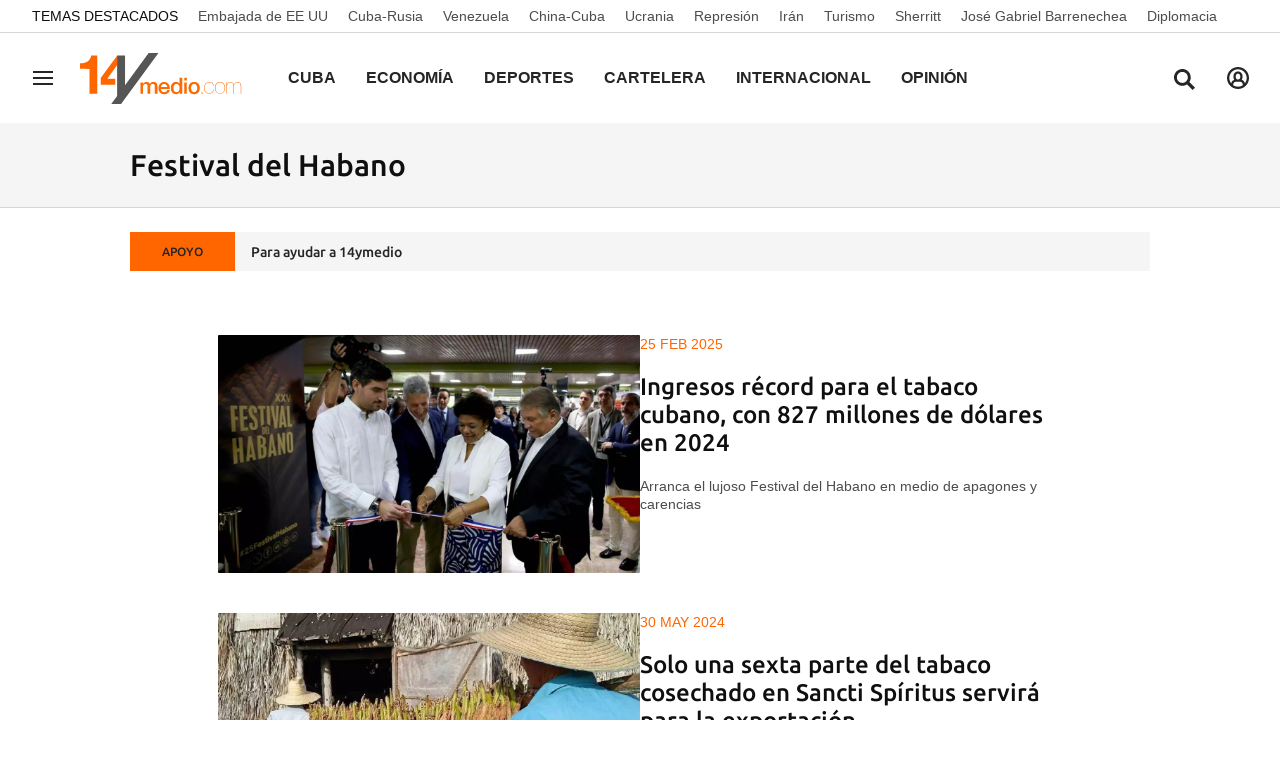

--- FILE ---
content_type: text/html; charset=UTF-8
request_url: https://www.14ymedio.com/temas/festival-del-habano/
body_size: 22558
content:



<!doctype html>
<html lang="es">
<head>
    <!-- bbnx generated at 2026-01-21T16:15:42-05:00 -->
    <meta charset="UTF-8">
    <meta name="viewport" content="width=device-width, initial-scale=1.0">
    <meta http-equiv="X-UA-Compatible" content="ie=edge">
    <meta name="generator" content="BBT bCube NX">

    <link rel="preload" href="/14ymedio/vendor.h-1ef15178df66c72887a8.js" as="script">
    <link rel="preload" href="/14ymedio/app.h-8b71f4458b989fc029be.js" as="script">
    <link rel="preload" href="/14ymedio/app.h-2978193f6b80afbe0902.css" as="style">

    <title>Noticias de Cuba, el periódico de los cubanos</title>
    <meta name="description" content="Noticias de Cuba, Actualidad, Cultura, Deportes, Finanzas, Mercados y Opinión">            <link rel="canonical" href="https://www.14ymedio.com/temas/festival-del-habano/">    
                <meta property="Content-Type" content="text/html; charset=UTF-8">    <meta property="generator" content="BBT bCube NX">    <meta name="keywords" content="Cuba, Noticias, Cuba hoy, 14ymedio noticias, actualidad de Cuba, Noticias de Cuba, Diario cubano, periódico cubano, periódico Cuba, Última hora Cuba, actualidad cubana, actualidad Cuba, prensa Cuba, Prensa independiente Cuba, Periodismo independiente Cuba, 14ymedio">    <meta name="robots" content="index,follow">    <link rel="alternate" title="Festival del Habano" href="/rss/category/tag/1011251/" type="application/rss+xml">    <link rel="shortcut icon" href="https://static.14ymedio.com/cym/public/file/2025/0722/18/favicon.ico" type="image/x-icon">    <link rel="shortcut icon" href="https://static.14ymedio.com/cym/public/file/2025/0721/11/favicon48x48.png">    <link rel="apple-touch-icon" href="https://static.14ymedio.com/cym/public/file/2025/0720/16/apple-touch-icon.png">    
    <link rel="manifest" href="/api/front/manifest.json">
    
    <link rel="preconnect" href="https://static.14ymedio.com">
    <style>@font-face{font-family:"Roboto Flex";font-style:normal;font-weight:100;font-stretch:100%;font-display:swap;src:url("https://fonts.gstatic.com/s/robotoflex/v9/[base64].woff2") format("woff2");unicode-range:U+0100-02AF,U+0304,U+0308,U+0329,U+1E00-1E9F,U+1EF2-1EFF,U+2020,U+20A0-20AB,U+20AD-20C0,U+2113,U+2C60-2C7F,U+A720-A7FF}@font-face{font-family:"Roboto Flex";font-style:normal;font-weight:100;font-stretch:100%;font-display:swap;src:url("https://fonts.gstatic.com/s/robotoflex/v9/[base64].woff2") format("woff2");unicode-range:U+0000-00FF,U+0131,U+0152-0153,U+02BB-02BC,U+02C6,U+02DA,U+02DC,U+0304,U+0308,U+0329,U+2000-206F,U+2074,U+20AC,U+2122,U+2191,U+2193,U+2212,U+2215,U+FEFF,U+FFFD}@font-face{font-family:"Roboto Flex";font-style:normal;font-weight:200;font-stretch:100%;font-display:swap;src:url("https://fonts.gstatic.com/s/robotoflex/v9/[base64].woff2") format("woff2");unicode-range:U+0100-02AF,U+0304,U+0308,U+0329,U+1E00-1E9F,U+1EF2-1EFF,U+2020,U+20A0-20AB,U+20AD-20C0,U+2113,U+2C60-2C7F,U+A720-A7FF}@font-face{font-family:"Roboto Flex";font-style:normal;font-weight:200;font-stretch:100%;font-display:swap;src:url("https://fonts.gstatic.com/s/robotoflex/v9/[base64].woff2") format("woff2");unicode-range:U+0000-00FF,U+0131,U+0152-0153,U+02BB-02BC,U+02C6,U+02DA,U+02DC,U+0304,U+0308,U+0329,U+2000-206F,U+2074,U+20AC,U+2122,U+2191,U+2193,U+2212,U+2215,U+FEFF,U+FFFD}@font-face{font-family:"Roboto Flex";font-style:normal;font-weight:300;font-stretch:100%;font-display:swap;src:url("https://fonts.gstatic.com/s/robotoflex/v9/[base64].woff2") format("woff2");unicode-range:U+0100-02AF,U+0304,U+0308,U+0329,U+1E00-1E9F,U+1EF2-1EFF,U+2020,U+20A0-20AB,U+20AD-20C0,U+2113,U+2C60-2C7F,U+A720-A7FF}@font-face{font-family:Ubuntu;src:url(/14ymedio/fonts/Ubuntu-Regular.h-c5b897a69ed47ee4a7705f38089a1977.woff2);font-weight:400;font-stretch:100%;font-display:swap;src:url("https://fonts.gstatic.com/s/robotoflex/v9/[base64].woff2") format("woff2");unicode-range:U+0100-02AF,U+0304,U+0308,U+0329,U+1E00-1E9F,U+1EF2-1EFF,U+2020,U+20A0-20AB,U+20AD-20C0,U+2113,U+2C60-2C7F,U+A720-A7FF}@font-face{font-family:Ubuntu;font-display:swap;src:url(/14ymedio/fonts/Ubuntu-Italic.h-fce37653d54c5e771b7465fce3b4f288.woff2);font-weight:400;font-style:italic}@font-face{font-family:Ubuntu;font-display:swap;src:url(/14ymedio/fonts/Ubuntu-Medium.h-8eae06008b06a16f304e54df5013ea16.woff2);font-weight:600}@font-face{font-family:Ubuntu;font-display:swap;src:url(/14ymedio/fonts/Ubuntu-MediumItalic.h-f993adcc4bb30c1031778c9122c7850d.woff2);font-weight:600;font-style:italic}@font-face{font-family:Ubuntu;src:url(/14ymedio/fonts/Ubuntu-Bold.h-971823a78fcea744511028f62e62c80c.woff2);font-weight:800;font-stretch:100%;font-display:swap;src:url("https://fonts.gstatic.com/s/robotoflex/v9/[base64].woff2") format("woff2");unicode-range:U+0100-02AF,U+0304,U+0308,U+0329,U+1E00-1E9F,U+1EF2-1EFF,U+2020,U+20A0-20AB,U+20AD-20C0,U+2113,U+2C60-2C7F,U+A720-A7FF}@font-face{font-family:"Roboto Flex";font-style:normal;font-weight:800;font-stretch:100%;font-display:swap;src:url("https://fonts.gstatic.com/s/robotoflex/v9/[base64].woff2") format("woff2");unicode-range:U+0000-00FF,U+0131,U+0152-0153,U+02BB-02BC,U+02C6,U+02DA,U+02DC,U+0304,U+0308,U+0329,U+2000-206F,U+2074,U+20AC,U+2122,U+2191,U+2193,U+2212,U+2215,U+FEFF,U+FFFD}@font-face{font-family:Ubuntu;font-display:swap;src:url(/14ymedio/fonts/Ubuntu-BoldItalic.h-3860dd4946477db6a1823a2bf97034d0.woff2);font-weight:800;font-style:italic}
</style>

                                    <script type="application/ld+json">{"@context":"https:\/\/schema.org","@graph":[{"@type":"Organization","name":"14ymedio","url":"https:\/\/www.14ymedio.com","logo":{"@type":"ImageObject","url":"https:\/\/www.14ymedio.com\/14ymedio\/logos\/14ymedio.webp","name":"14ymedio"}},{"@type":"WebSite","name":"Noticias de Cuba, el periódico de los cubanos","url":"https:\/\/www.14ymedio.com\/temas\/festival-del-habano"}]}</script>
                <script>
    window.dataLayer = window.dataLayer || [];
    function gtag(){dataLayer.push(arguments);}
    (function(){
        gtag('consent', 'default', {
            'ad_storage': 'granted',
            'analytics_storage': 'granted',
            'functionality_storage': 'granted',
            'personalization_storage': 'granted',
            'security_storage': 'granted',
            'ad_user_data': 'granted',
            'ad_personalization': 'granted',
            'wait_for_update': 1500
        });
        gtag('consent', 'default', {
            'region': ['AT', 'BE', 'BG', 'HR', 'CY', 'CZ', 'DK', 'EE', 'FI', 'FR', 'DE', 'GR', 'HU', 'IS', 'IE', 'IT', 'LV', 'LI', 'LT', 'LU', 'MT', 'NL', 'NO', 'PL', 'PT', 'RO', 'SK', 'SI', 'ES', 'SE', 'UK', 'CH'],
            'ad_storage': 'denied',
            'analytics_storage': 'denied',
            'functionality_storage': 'denied',
            'personalization_storage': 'denied',
            'security_storage': 'denied',
            'ad_user_data': 'denied',
            'ad_personalization': 'denied',
            'wait_for_update': 1500
        });
        gtag('set', 'ads_data_redaction', false);
        gtag('set', 'url_passthrough', false);
        const s={adStorage:{storageName:"ad_storage",serialNumber:0},analyticsStorage:{storageName:"analytics_storage",serialNumber:1},functionalityStorage:{storageName:"functionality_storage",serialNumber:2},personalizationStorage:{storageName:"personalization_storage",serialNumber:3},securityStorage:{storageName:"security_storage",serialNumber:4},adUserData:{storageName:"ad_user_data",serialNumber:5},adPersonalization:{storageName:"ad_personalization",serialNumber:6}};let c=localStorage.getItem("__lxG__consent__v2");if(c){c=JSON.parse(c);if(c&&c.cls_val)c=c.cls_val;if(c)c=c.split("|");if(c&&c.length&&typeof c[14]!==undefined){c=c[14].split("").map(e=>e-0);if(c.length){let t={};Object.values(s).sort((e,t)=>e.serialNumber-t.serialNumber).forEach(e=>{t[e.storageName]=c[e.serialNumber]?"granted":"denied"});gtag("consent","update",t)}}}
        if(Math.random() < 0.05) {if (window.dataLayer && (window.dataLayer.some(e => e[0] === 'js' && e[1] instanceof Date) || window.dataLayer.some(e => e['event'] === 'gtm.js' && e['gtm.start'] == true ))) {document.head.appendChild(document.createElement('img')).src = "//clickiocdn.com/utr/gtag/?sid=234738";}}
    })();
</script>

<script async type="text/javascript" src="//clickiocmp.com/t/consent_234738.js"></script>
<script defer data-cfasync="false" src="https://s.clickiocdn.com/t/234738_wv.js"></script>
            
            
<script async src="https://www.googletagmanager.com/gtag/js?id=G-SJ7P3KNDZT"></script>

<script>
    window.dataLayer = window.dataLayer || [];
    function gtag() {
        dataLayer.push(arguments);
    }

    gtag('js', new Date());
    gtag('config', 'G-SJ7P3KNDZT');
</script>
    
                        <style>
        #related-0 {
            display: none;
        }
    </style>
    <link rel="preload" href="/14ymedio/brick/hot-topics-brick.h-24d61bf0c83745708799.css" as="style"><link rel="preload" href="/14ymedio/brick/header-brick.h-a8f44f94b0c9f78a53c7.css" as="style"><link rel="preload" href="/14ymedio/brick/footer-brick.h-e4cbc828f2e3d41385ac.css" as="style"><link rel='stylesheet' href='/14ymedio/brick/hot-topics-brick.h-24d61bf0c83745708799.css'><link rel='stylesheet' href='/14ymedio/brick/header-brick.h-a8f44f94b0c9f78a53c7.css'><link rel='stylesheet' href='/14ymedio/brick/footer-brick.h-e4cbc828f2e3d41385ac.css'>

    <link rel="stylesheet" href="/14ymedio/app.h-2978193f6b80afbe0902.css">

                
                                
                    <script async type="text/javascript" src="//s.clickiocdn.com/t/234738/360_light.js"></script>
<script data-ad-client="ca-pub-2552442177524799" async src="https://pagead2.googlesyndication.com/pagead/js/adsbygoogle.js"></script>

<script type="text/javascript">
    window._taboola = window._taboola || [];
    _taboola.push({article:'auto'});
    !function (e, f, u, i) {
        if (!document.getElementById(i)) {
            e.async = 1;
            e.src = u;
            e.id = i;
            f.parentNode.insertBefore(e, f);
        }
    }(document.createElement('script'),
        document.getElementsByTagName('script')[0],
        '//cdn.taboola.com/libtrc/14ymedido/loader.js',
        'tb_loader_script');
    if (window.performance && typeof window.performance.mark == 'function')
    {window.performance.mark('tbl_ic');}
</script>

<script id="mcjs">!function(c,h,i,m,p){m=c.createElement(h),p=c.getElementsByTagName(h)[0],m.async=1,m.src=i,p.parentNode.insertBefore(m,p)}(document,"script","https://chimpstatic.com/mcjs-connected/js/users/8f231aca3cfa27f0a0f7c0ffa/af24967c922b1d2e2a0145345.js");</script>
                
    
</head>


<body class="web-mode 14ymedio home  ">

  
        
        
    <!-- Comscore account is not configured -->

  
  
<div id="app">
    <page-variables                     :running-in-showroom="false"
                    :site-url="&quot;https:\/\/www.14ymedio.com&quot;"
                    :site="{&quot;id&quot;:4,&quot;name&quot;:&quot;14ymedio&quot;,&quot;alias&quot;:&quot;14ymedio&quot;,&quot;url&quot;:&quot;https:\/\/www.14ymedio.com&quot;,&quot;staticUrl&quot;:null,&quot;scheme&quot;:&quot;https&quot;,&quot;mediaId&quot;:2}"
                    :preview="false"
                    :feature-flags="{&quot;CmsAuditLog.enabled&quot;:true,&quot;ManualContentIdInBoardsAndComposition.enabled&quot;:true,&quot;ShowLanguageToolFAB.Enabled&quot;:true,&quot;Staff.AdminManualLogin.enable&quot;:true}"
                    :web-features="[]"></page-variables>
                        
                        
    
    
            <div class="top_container">
            <nav aria-label="Saltar al contenido">
                <a href="#content-body" tabindex="0" class="sr-only gl-accessibility">common.go-to-content</a>
            </nav>
                                                
    <nav class="topic_nav middle  ">
        <div class="topic_nav--wrap">
        <span class="topic_nav--title A-200-500-500-C color-neutral900">
            Temas Destacados
        </span>
                    
    <a href="https://www.14ymedio.com/temas/embajada-de-ee-uu/"
       class="topic_nav--item A-200-400-500-N color-neutral700"
        title="Embajada de EE UU"                      >Embajada de EE UU</a>
                    
    <a href="https://www.14ymedio.com/temas/cuba-rusia/"
       class="topic_nav--item A-200-400-500-N color-neutral700"
        title="Cuba-Rusia"                      >Cuba-Rusia</a>
                    
    <a href="https://www.14ymedio.com/temas/venezuela/"
       class="topic_nav--item A-200-400-500-N color-neutral700"
        title="Venezuela"                      >Venezuela</a>
                    
    <a href="https://www.14ymedio.com/temas/china-cuba/"
       class="topic_nav--item A-200-400-500-N color-neutral700"
        title="China-Cuba"                      >China-Cuba</a>
                    
    <a href="https://www.14ymedio.com/temas/ucrania/"
       class="topic_nav--item A-200-400-500-N color-neutral700"
        title="Ucrania"                      >Ucrania</a>
                    
    <a href="https://www.14ymedio.com/temas/represion/"
       class="topic_nav--item A-200-400-500-N color-neutral700"
        title="Represión"                      >Represión</a>
                    
    <a href="https://www.14ymedio.com/temas/iran/"
       class="topic_nav--item A-200-400-500-N color-neutral700"
        title="Irán"                      >Irán</a>
                    
    <a href="https://www.14ymedio.com/temas/turismo/"
       class="topic_nav--item A-200-400-500-N color-neutral700"
        title="Turismo"                      >Turismo</a>
                    
    <a href="https://www.14ymedio.com/temas/sherritt/"
       class="topic_nav--item A-200-400-500-N color-neutral700"
        title="Sherritt"                      >Sherritt</a>
                    
    <a href="https://www.14ymedio.com/temas/jose-gabriel-barrenechea/"
       class="topic_nav--item A-200-400-500-N color-neutral700"
        title="José Gabriel Barrenechea"                      >José Gabriel Barrenechea</a>
                    
    <a href="https://www.14ymedio.com/temas/diplomacia/"
       class="topic_nav--item A-200-400-500-N color-neutral700"
        title="Diplomacia"                      >Diplomacia</a>
                </div>
    </nav>

                                                                                                                                            
                
<nx-header inline-template>
    <header class="bbnx-header 14ymedio hasHeaderSection "
            :class="{
            'sticky': this.headerSticky,
            'stickeable': this.headerStickable,
            'open_menu': this.openMenu,
            'open_search': this.openSearch }">
        <button class="burger" aria-expanded="false" @click.stop="toggleMenu" aria-label="Navegación">
            <span class="sr-only">Navegación</span>
            <span class="bar"></span>
            <span class="bar"></span>
            <span class="bar"></span>
        </button>
        <a href="/" class="logo" title="Ir a 14ymedio">
                            <picture>
                                                            <img class="logo-desktop"
                         width="128"
                         height="42"
                         alt=""
                         src="https://www.14ymedio.com/static/logos/14ymedio.svg"/>
                </picture>
                    </a>

        <nav id="nav" aria-label="Navegación principal">
                            <ul class="menu">
                                            <li class="menu-item">
                            <a class="menu-item-title A-300-500-500-C"
                                title="Cuba"
                                href="https://www.14ymedio.com/cuba"
                                tabindex="0"
                                                                rel="noreferrer">
                                Cuba
                            </a>
                                                    </li>
                                            <li class="menu-item">
                            <a class="menu-item-title A-300-500-500-C"
                                title="Economía"
                                href="https://www.14ymedio.com/economia"
                                tabindex="0"
                                                                rel="noreferrer">
                                Economía
                            </a>
                                                    </li>
                                            <li class="menu-item">
                            <a class="menu-item-title A-300-500-500-C"
                                title="Deportes"
                                href="https://www.14ymedio.com/deportes"
                                tabindex="0"
                                                                rel="noreferrer">
                                Deportes
                            </a>
                                                    </li>
                                            <li class="menu-item">
                            <a class="menu-item-title A-300-500-500-C"
                                title="Cartelera"
                                href="https://www.14ymedio.com/cartelera-cultural/"
                                tabindex="0"
                                                                rel="noreferrer">
                                Cartelera
                            </a>
                                                    </li>
                                            <li class="menu-item">
                            <a class="menu-item-title A-300-500-500-C"
                                title="Internacional"
                                href="https://www.14ymedio.com/internacional"
                                tabindex="0"
                                                                rel="noreferrer">
                                Internacional
                            </a>
                                                    </li>
                                            <li class="menu-item">
                            <a class="menu-item-title A-300-500-500-C"
                                title="Opinión"
                                href="https://www.14ymedio.com/opinion"
                                tabindex="0"
                                                                rel="noreferrer">
                                Opinión
                            </a>
                                                    </li>
                                            <li class="menu-item">
                            <a class="menu-item-title A-300-500-500-C"
                                title="Cultura y Ciencia"
                                href="https://www.14ymedio.com/cultura-y-ciencia/"
                                tabindex="0"
                                                                rel="noreferrer">
                                Cultura y Ciencia
                            </a>
                                                    </li>
                                            <li class="menu-item">
                            <a class="menu-item-title A-300-500-500-C"
                                title="Mercados"
                                href="https://www.14ymedio.com/precios-mercados/"
                                tabindex="0"
                                                                rel="noreferrer">
                                Mercados
                            </a>
                                                    </li>
                                            <li class="menu-item">
                            <a class="menu-item-title A-300-500-500-C"
                                title="English"
                                href="https://translatingcuba.com/category/authors/14ymedio/"
                                tabindex="0"
                                target="_blank"                                rel="noreferrer">
                                English
                            </a>
                                                    </li>
                                    </ul>
                    </nav>

        <div id="burger-menu">
            <button class="close" aria-expanded="false" @click="closeMenuAndSearch" aria-label="Cerrar navegación">
                <svg height="10" viewBox="0 0 12 10" width="12" xmlns="http://www.w3.org/2000/svg"><path d="m17 8.00714286-1.0071429-1.00714286-3.9928571 3.9928571-3.99285714-3.9928571-1.00714286 1.00714286 3.9928571 3.99285714-3.9928571 3.9928571 1.00714286 1.0071429 3.99285714-3.9928571 3.9928571 3.9928571 1.0071429-1.0071429-3.9928571-3.9928571z" transform="translate(-6 -7)"/></svg>
            </button>
            <a href="/" class="logo" aria-hidden="true">
                <picture>
                                                            <img class="logo-desktop"
                         width="128"
                         height="42"
                         alt=""
                         src="https://www.14ymedio.com/static/logos/14ymedio.svg"/>
                </picture>
            </a>
            <nav id="burger-nav" v-click-outside="closeMenu" aria-label="Navegación auxiliar">
                                <ul class="menu">
                                            <li class="menu-item">
                            <a class="menu-item-title" title="Cuba"
                               href="https://www.14ymedio.com/cuba"
                                                                                                >
                                Cuba
                            </a>
                                                    </li>
                                            <li class="menu-item">
                            <a class="menu-item-title" title="Economía"
                               href="https://www.14ymedio.com/economia"
                                                                                                >
                                Economía
                            </a>
                                                    </li>
                                            <li class="menu-item">
                            <a class="menu-item-title" title="Deportes"
                               href="https://www.14ymedio.com/deportes"
                                                                                                >
                                Deportes
                            </a>
                                                    </li>
                                            <li class="menu-item">
                            <a class="menu-item-title" title="Cartelera"
                               href="https://www.14ymedio.com/cartelera-cultural/"
                                                                                                >
                                Cartelera
                            </a>
                                                    </li>
                                            <li class="menu-item">
                            <a class="menu-item-title" title="Internacional"
                               href="https://www.14ymedio.com/internacional"
                                                                                                >
                                Internacional
                            </a>
                                                    </li>
                                            <li class="menu-item">
                            <a class="menu-item-title" title="Opinión"
                               href="https://www.14ymedio.com/opinion"
                                                                                                >
                                Opinión
                            </a>
                                                    </li>
                                            <li class="menu-item">
                            <a class="menu-item-title" title="Cultura y Ciencia"
                               href="https://www.14ymedio.com/cultura-y-ciencia/"
                                                                                                >
                                Cultura y Ciencia
                            </a>
                                                    </li>
                                            <li class="menu-item">
                            <a class="menu-item-title" title="Mercados"
                               href="https://www.14ymedio.com/precios-mercados/"
                                                                                                >
                                Mercados
                            </a>
                                                    </li>
                                            <li class="menu-item">
                            <a class="menu-item-title" title="English"
                               href="https://translatingcuba.com/category/authors/14ymedio/"
                                                                target="_blank"                                 rel="noreferrer" >
                                English
                            </a>
                                                    </li>
                                    </ul>
            </nav>
        </div>
        <button class="search" aria-expanded="false" @click="toggleSearch" aria-label="Buscar contenidos">
            <svg height="24" viewBox="0 0 24 24" width="24" xmlns="http://www.w3.org/2000/svg"><path d="m10.33 2c4.611-.018 8.367 3.718 8.395 8.35.002 1.726-.511 3.332-1.395 4.67l5.67 5.672-2.288 2.308-5.66-5.662c-1.337.916-2.95 1.454-4.69 1.462-4.612 0-8.352-3.751-8.362-8.384-.009-4.632 3.718-8.398 8.33-8.416zm.033 2.888c-3.022-.002-5.477 2.454-5.488 5.492-.011 3.039 2.426 5.513 5.448 5.533 2.95.019 5.371-2.305 5.514-5.24l.006-.221c.019-3.059-2.437-5.548-5.48-5.564z"/></svg>
        </button>
        <nx-header-user-button v-if="webHasUsers"
                                 site-url="https://www.14ymedio.com"
                                 class="user  header-user-button--right">
        </nx-header-user-button>
        

        <div id="search-layer">
            <button class="close" @click="closeMenuAndSearch">
                <svg height="10" viewBox="0 0 12 10" width="12" xmlns="http://www.w3.org/2000/svg"><path d="m17 8.00714286-1.0071429-1.00714286-3.9928571 3.9928571-3.99285714-3.9928571-1.00714286 1.00714286 3.9928571 3.99285714-3.9928571 3.9928571 1.00714286 1.0071429 3.99285714-3.9928571 3.9928571 3.9928571 1.0071429-1.0071429-3.9928571-3.9928571z" transform="translate(-6 -7)"/></svg>
            </button>
            <a href="/" class="logo" aria-hidden="true" title="Buscar contenidos">
                <picture>
                                                            <img class="logo-desktop"
                         width="128"
                         height="42"
                         alt=""
                         src="https://www.14ymedio.com/static/logos/14ymedio.svg"/>
                </picture>
            </a>
            <div class="form">
                <input id="searchcontent" ref="inputmenu" type="text" name="text"
                       placeholder="Buscar contenidos"
                       @keyup.enter="resultsByInput"
                       @keyup.escape="closeMenuAndSearch">
                <label for="searchcontent" class="sr-only">Buscar contenidos</label>
                <button @click="resultsByInput"><svg height="24" viewBox="0 0 24 24" width="24" xmlns="http://www.w3.org/2000/svg"><path d="m10.33 2c4.611-.018 8.367 3.718 8.395 8.35.002 1.726-.511 3.332-1.395 4.67l5.67 5.672-2.288 2.308-5.66-5.662c-1.337.916-2.95 1.454-4.69 1.462-4.612 0-8.352-3.751-8.362-8.384-.009-4.632 3.718-8.398 8.33-8.416zm.033 2.888c-3.022-.002-5.477 2.454-5.488 5.492-.011 3.039 2.426 5.513 5.448 5.533 2.95.019 5.371-2.305 5.514-5.24l.006-.221c.019-3.059-2.437-5.548-5.48-5.564z"/></svg></button>
                <div v-if="!searchIsValid" class="form-error">
                    <span class="form-error--icon icon"><nx-icon icon="info" /></span>
                    <span class="form-error--text" v-text="$t('search.error')"></span>
                </div>
            </div>
        </div>
    </header>
</nx-header>

            
                                                                        
<nx-aside-alert :alerts="[]"></nx-aside-alert>

                                                        </div>
    
    
    
                        
    <aside class="section-opening
         standard-design
         bcolor-vars-black">

                    <header class="content-list-header bcolor-vars-neutral50   ">
                <div class="content-list-header-wrapper">
                    <a href="https://www.14ymedio.com/temas/festival-del-habano/"
                                                  title="Festival del Habano">                                                    <h1 class="title A-600-700-500-N A-700-700-300-N--md">Festival del Habano</h1>
                                                </a>                </div>
            </header>
        
        

            </aside>

            
                        
    <div class="last-hour">
        <div class="last-hour-wrapper bcolor-neutral50">
            <div class="last-hour-header A-100-700-500-C color-neutral800 bcolor-accent500"
            >APOYO</div>
            <a class="last-hour-title A-200-700-500-N color-neutral800"
               href="https://www.paypal.com/donate?hosted_button_id=28V9GGEF98ECA"
               title="Para ayudar a 14ymedio"
               >Para ayudar a 14ymedio</a>
        </div>
    </div>

            
     
                
                
    <main class="bbnx-main  " id="content-body">
                        <div class="bbnx-template" data-bbnx-composition-id="0" data-bbnx-composition-version-id="0">
                    

                <!-- DEBUG: mobile index: ## -->
        
<div class="grid-main" >


<div class="bbnx-main home">
                            

                <!-- DEBUG: mobile index: ## -->
        
<div class="content-list" >
                    <nx-load-more url="" class="content-list-content">
            <slot>
                                    

        

                                                     
    





    

<article class="module-text-side-atom    center   image-desktop
        
        "
     data-cid=&quot;1111449&quot;
    data-slot-size=""
            itemscope
        itemtype="https://schema.org/NewsArticle"
        >
    
    
            <div class="multimedia">
            <a class="media" href="https://www.14ymedio.com/economia/ingresos-record-tabaco-cubano-827_1_1111449.html" target="_self" title="Ingresos récord para el tabaco cubano, con 827 millones de dólares en 2024">
                                    

<article class="media-atom  ">
    
        
<picture>
                                                    <source type="image/webp"
                        media="(max-width: 400px)"
                        srcset="https://static.14ymedio.com/clip/3461f93f-db51-4bee-861e-fb5ad0afb30f_16-9-aspect-ratio_410w_0.webp">
                            <source type="image/webp"
                        media="(max-width: 800px)"
                        srcset="https://static.14ymedio.com/clip/3461f93f-db51-4bee-861e-fb5ad0afb30f_16-9-aspect-ratio_850w_0.webp">
                            <source type="image/webp"
                        media="(min-width: 801px)"
                        srcset="https://static.14ymedio.com/clip/3461f93f-db51-4bee-861e-fb5ad0afb30f_16-9-aspect-ratio_1200w_0.webp">
                                                <source type="image/jpg"
                        media="(max-width: 400px)"
                        srcset="https://static.14ymedio.com/clip/3461f93f-db51-4bee-861e-fb5ad0afb30f_16-9-aspect-ratio_410w_0.jpg">
                            <source type="image/jpg"
                        media="(max-width: 800px)"
                        srcset="https://static.14ymedio.com/clip/3461f93f-db51-4bee-861e-fb5ad0afb30f_16-9-aspect-ratio_850w_0.jpg">
                            <source type="image/jpg"
                        media="(min-width: 801px)"
                        srcset="https://static.14ymedio.com/clip/3461f93f-db51-4bee-861e-fb5ad0afb30f_16-9-aspect-ratio_1200w_0.jpg">
                                    <img src="data:image/svg+xml,%3Csvg xmlns=&quot;http://www.w3.org/2000/svg&quot; viewBox=&quot;0 0 16 9&quot;%3E%3C/svg%3E" alt="De izquierda a derecha, Carlos Luis Jorge, viceministro primero de Comercio Exterior; Maritza Carrillo y Marino Murillo, presidente de Tabacuba." height="9" width="16">
    </picture>

</article>
                                            
                                                                </a>
        </div>
    
    <div class="block">
                                        
    <p
    class="kicker-atom
    primary
    A-200-500-500-C
    ">
    <span class="kicker-title">25 feb 2025</span>
    </p>
        
        
        <a href="https://www.14ymedio.com/economia/ingresos-record-tabaco-cubano-827_1_1111449.html" target="_self" title="Ingresos récord para el tabaco cubano, con 827 millones de dólares en 2024">
            

    <h2
    class="headline-atom 
    color-neutral900
    A-300-700-500-N
    A-650-700-300-N--md
    
    ">
    Ingresos récord para el tabaco cubano, con 827 millones de dólares en 2024
    </h2>

        </a>


                                        
                    
        
                        
















    
            <div class="subtitle-atom--wrapper ">
                            

        <p class="subtitle-atom B-200-300-500-N mb-3">
    Arranca el lujoso Festival del Habano en medio de apagones y carencias
    </p>
                        </div>
    
    
        
    </div>

</article>
                        
                                                         
    





    

<article class="module-text-side-atom    center   image-desktop
        
        "
     data-cid=&quot;1102899&quot;
    data-slot-size=""
            itemscope
        itemtype="https://schema.org/NewsArticle"
        >
    
    
            <div class="multimedia">
            <a class="media" href="https://www.14ymedio.com/cuba/sexta-parte-tabaco-cosechado-sancti_1_1102899.html" target="_self" title="Solo una sexta parte del tabaco cosechado en Sancti Spíritus servirá para la exportación">
                                    

<article class="media-atom  ">
    
        
<picture>
                                                    <source type="image/webp"
                        media="(max-width: 400px)"
                        srcset="https://static.14ymedio.com/clip/1d0a691c-8d97-4070-afe4-dc694a6a2d94_16-9-aspect-ratio_410w_0.webp">
                            <source type="image/webp"
                        media="(max-width: 800px)"
                        srcset="https://static.14ymedio.com/clip/1d0a691c-8d97-4070-afe4-dc694a6a2d94_16-9-aspect-ratio_850w_0.webp">
                            <source type="image/webp"
                        media="(min-width: 801px)"
                        srcset="https://static.14ymedio.com/clip/1d0a691c-8d97-4070-afe4-dc694a6a2d94_16-9-aspect-ratio_1200w_0.webp">
                                                <source type="image/jpg"
                        media="(max-width: 400px)"
                        srcset="https://static.14ymedio.com/clip/1d0a691c-8d97-4070-afe4-dc694a6a2d94_16-9-aspect-ratio_410w_0.jpg">
                            <source type="image/jpg"
                        media="(max-width: 800px)"
                        srcset="https://static.14ymedio.com/clip/1d0a691c-8d97-4070-afe4-dc694a6a2d94_16-9-aspect-ratio_850w_0.jpg">
                            <source type="image/jpg"
                        media="(min-width: 801px)"
                        srcset="https://static.14ymedio.com/clip/1d0a691c-8d97-4070-afe4-dc694a6a2d94_16-9-aspect-ratio_1200w_0.jpg">
                                    <img src="data:image/svg+xml,%3Csvg xmlns=&quot;http://www.w3.org/2000/svg&quot; viewBox=&quot;0 0 16 9&quot;%3E%3C/svg%3E" alt="Del tabaco sol en palo, que se utiliza para fabricar cigarros, solo se recolectaron 351 toneladas" height="9" width="16">
    </picture>

</article>
                                            
                                                                </a>
        </div>
    
    <div class="block">
                                        
    <p
    class="kicker-atom
    primary
    A-200-500-500-C
    ">
    <span class="kicker-title">30 may 2024</span>
    </p>
        
        
        <a href="https://www.14ymedio.com/cuba/sexta-parte-tabaco-cosechado-sancti_1_1102899.html" target="_self" title="Solo una sexta parte del tabaco cosechado en Sancti Spíritus servirá para la exportación">
            

    <h2
    class="headline-atom 
    color-neutral900
    A-300-700-500-N
    A-650-700-300-N--md
    
    ">
    Solo una sexta parte del tabaco cosechado en Sancti Spíritus servirá para la exportación
    </h2>

        </a>


                                        
                    
        
                        
















    
            <div class="subtitle-atom--wrapper ">
                            

        <p class="subtitle-atom B-200-300-500-N mb-3">
    Es "la producción más baja de la historia" en la provincia, admiten los directivos de Acopio
    </p>
                        </div>
    
    
        
    </div>

</article>
                        
                                                         
    





    

<article class="module-text-side-atom    center   image-desktop
        
        "
     data-cid=&quot;1100336&quot;
    data-slot-size=""
            itemscope
        itemtype="https://schema.org/NewsArticle"
        >
    
    
            <div class="multimedia">
            <a class="media" href="https://www.14ymedio.com/cuba/diaz-canel-vuelve-subastar-humidor_1_1100336.html" target="_self" title="Díaz-Canel vuelve a subastar un humidor de tabacos con su firma por 4,9 millones de dólares">
                                    

<article class="media-atom  ">
    
        
<picture>
                                                    <source type="image/webp"
                        media="(max-width: 400px)"
                        srcset="https://static.14ymedio.com/clip/1eae7145-726a-4e0f-a005-a541762f814a_16-9-aspect-ratio_410w_0.webp">
                            <source type="image/webp"
                        media="(max-width: 800px)"
                        srcset="https://static.14ymedio.com/clip/1eae7145-726a-4e0f-a005-a541762f814a_16-9-aspect-ratio_850w_0.webp">
                            <source type="image/webp"
                        media="(min-width: 801px)"
                        srcset="https://static.14ymedio.com/clip/1eae7145-726a-4e0f-a005-a541762f814a_16-9-aspect-ratio_1200w_0.webp">
                                                <source type="image/jpg"
                        media="(max-width: 400px)"
                        srcset="https://static.14ymedio.com/clip/1eae7145-726a-4e0f-a005-a541762f814a_16-9-aspect-ratio_410w_0.jpg">
                            <source type="image/jpg"
                        media="(max-width: 800px)"
                        srcset="https://static.14ymedio.com/clip/1eae7145-726a-4e0f-a005-a541762f814a_16-9-aspect-ratio_850w_0.jpg">
                            <source type="image/jpg"
                        media="(min-width: 801px)"
                        srcset="https://static.14ymedio.com/clip/1eae7145-726a-4e0f-a005-a541762f814a_16-9-aspect-ratio_1200w_0.jpg">
                                    <img src="data:image/svg+xml,%3Csvg xmlns=&quot;http://www.w3.org/2000/svg&quot; viewBox=&quot;0 0 16 9&quot;%3E%3C/svg%3E" alt="Díaz-Canel firmando uno de los seis humidores subastados este 1 de marzo en La Habana" height="9" width="16">
    </picture>

</article>
                                            
                                                                </a>
        </div>
    
    <div class="block">
                                        
    <p
    class="kicker-atom
    primary
    A-200-500-500-C
    ">
    <span class="kicker-title">02 mar 2024</span>
    </p>
        
        
        <a href="https://www.14ymedio.com/cuba/diaz-canel-vuelve-subastar-humidor_1_1100336.html" target="_self" title="Díaz-Canel vuelve a subastar un humidor de tabacos con su firma por 4,9 millones de dólares">
            

    <h2
    class="headline-atom 
    color-neutral900
    A-300-700-500-N
    A-650-700-300-N--md
    
    ">
    Díaz-Canel vuelve a subastar un humidor de tabacos con su firma por 4,9 millones de dólares
    </h2>

        </a>


                                        
                    
        
                        
















    
            <div class="subtitle-atom--wrapper ">
                            

        <p class="subtitle-atom B-200-300-500-N mb-3">
    La tradicional puja de los ocho muebles para almacenar puros durante el Festival del Habano recaudó 19,3 millones
    </p>
                        </div>
    
    
        
    </div>

</article>
                        
                                                         
    





    

<article class="module-text-side-atom    center   image-desktop
        
        "
     data-cid=&quot;1100195&quot;
    data-slot-size=""
            itemscope
        itemtype="https://schema.org/NewsArticle"
        >
    
    
            <div class="multimedia">
            <a class="media" href="https://www.14ymedio.com/economia/habanos-sa-ingreso-721-millones_1_1100195.html" target="_self" title="Habanos SA ingresó 721 millones por la venta de tabaco cubano en 2023">
                                    

<article class="media-atom  ">
    
        
<picture>
                                                    <source type="image/webp"
                        media="(max-width: 400px)"
                        srcset="https://static.14ymedio.com/clip/f954b0c8-9e2e-4387-87c4-38ba688905cb_16-9-aspect-ratio_410w_0.webp">
                            <source type="image/webp"
                        media="(max-width: 800px)"
                        srcset="https://static.14ymedio.com/clip/f954b0c8-9e2e-4387-87c4-38ba688905cb_16-9-aspect-ratio_850w_0.webp">
                            <source type="image/webp"
                        media="(min-width: 801px)"
                        srcset="https://static.14ymedio.com/clip/f954b0c8-9e2e-4387-87c4-38ba688905cb_16-9-aspect-ratio_1200w_0.webp">
                                                <source type="image/jpg"
                        media="(max-width: 400px)"
                        srcset="https://static.14ymedio.com/clip/f954b0c8-9e2e-4387-87c4-38ba688905cb_16-9-aspect-ratio_410w_0.jpg">
                            <source type="image/jpg"
                        media="(max-width: 800px)"
                        srcset="https://static.14ymedio.com/clip/f954b0c8-9e2e-4387-87c4-38ba688905cb_16-9-aspect-ratio_850w_0.jpg">
                            <source type="image/jpg"
                        media="(min-width: 801px)"
                        srcset="https://static.14ymedio.com/clip/f954b0c8-9e2e-4387-87c4-38ba688905cb_16-9-aspect-ratio_1200w_0.jpg">
                                    <img src="data:image/svg+xml,%3Csvg xmlns=&quot;http://www.w3.org/2000/svg&quot; viewBox=&quot;0 0 16 9&quot;%3E%3C/svg%3E" alt="El evento, que se realizará hasta el próximo viernes, cuenta con 2.900 participantes de 108 países, así como 79 empresas de 11 naciones distintas." height="9" width="16">
    </picture>

</article>
                                            
                                                                </a>
        </div>
    
    <div class="block">
                                        
    <p
    class="kicker-atom
    primary
    A-200-500-500-C
    ">
    <span class="kicker-title">27 feb 2024</span>
    </p>
        
        
        <a href="https://www.14ymedio.com/economia/habanos-sa-ingreso-721-millones_1_1100195.html" target="_self" title="Habanos SA ingresó 721 millones por la venta de tabaco cubano en 2023">
            

    <h2
    class="headline-atom 
    color-neutral900
    A-300-700-500-N
    A-650-700-300-N--md
    
    ">
    Habanos SA ingresó 721 millones por la venta de tabaco cubano en 2023
    </h2>

        </a>


                                        
                    
        
                        
















    
            <div class="subtitle-atom--wrapper ">
                            

        <p class="subtitle-atom B-200-300-500-N mb-3">
    El top cinco, por volumen de ventas durante 2023, está compuesto por: España, Francia, China, Alemania y Suiza
    </p>
                        </div>
    
    
        
    </div>

</article>
                        
                                                         
    





    

<article class="module-text-side-atom    center   image-desktop
        
        "
     data-cid=&quot;1096034&quot;
    data-slot-size=""
            itemscope
        itemtype="https://schema.org/NewsArticle"
        >
    
    
            <div class="multimedia">
            <a class="media" href="https://www.14ymedio.com/opinion/alma-cenicero_1_1096034.html" target="_self" title="Mi alma en el cenicero">
                                    

<article class="media-atom  ">
    
        
<picture>
                                                    <source type="image/webp"
                        media="(max-width: 400px)"
                        srcset="https://static.14ymedio.com/clip/92c42efb-1af5-4566-93f9-197012daa0ca_16-9-aspect-ratio_410w_0.webp">
                            <source type="image/webp"
                        media="(max-width: 800px)"
                        srcset="https://static.14ymedio.com/clip/92c42efb-1af5-4566-93f9-197012daa0ca_16-9-aspect-ratio_850w_0.webp">
                            <source type="image/webp"
                        media="(min-width: 801px)"
                        srcset="https://static.14ymedio.com/clip/92c42efb-1af5-4566-93f9-197012daa0ca_16-9-aspect-ratio_1200w_0.webp">
                                                <source type="image/jpg"
                        media="(max-width: 400px)"
                        srcset="https://static.14ymedio.com/clip/92c42efb-1af5-4566-93f9-197012daa0ca_16-9-aspect-ratio_410w_0.jpg">
                            <source type="image/jpg"
                        media="(max-width: 800px)"
                        srcset="https://static.14ymedio.com/clip/92c42efb-1af5-4566-93f9-197012daa0ca_16-9-aspect-ratio_850w_0.jpg">
                            <source type="image/jpg"
                        media="(min-width: 801px)"
                        srcset="https://static.14ymedio.com/clip/92c42efb-1af5-4566-93f9-197012daa0ca_16-9-aspect-ratio_1200w_0.jpg">
                                    <img src="data:image/svg+xml,%3Csvg xmlns=&quot;http://www.w3.org/2000/svg&quot; viewBox=&quot;0 0 16 9&quot;%3E%3C/svg%3E" alt="El profesor Aronnax (interpretado por Paul Lukas, a la izquierda) recibe el puro &quot;de algas&quot; que le ofrece el capitán Nemo (James Mason) en &#039;20.000 leguas de viaje submarino&#039;, el filme de 1954. (Captura)" height="9" width="16">
    </picture>

</article>
                                            
                                                                </a>
        </div>
    
    <div class="block">
                                        
    <p
    class="kicker-atom
    primary
    A-200-500-500-C
    ">
    <span class="kicker-title">12 mar 2023</span>
    </p>
        
        
        <a href="https://www.14ymedio.com/opinion/alma-cenicero_1_1096034.html" target="_self" title="Mi alma en el cenicero">
            

    <h2
    class="headline-atom 
    color-neutral900
    A-300-700-500-N
    A-650-700-300-N--md
    
    ">
    Mi alma en el cenicero
    </h2>

        </a>


                                        
                    
        
                        
















    
            <div class="subtitle-atom--wrapper ">
                            

        <p class="subtitle-atom B-200-300-500-N mb-3">
    Fumar no es un vicio, pues el verdadero placer nunca lo es, sino una operación especial de la memoria
    </p>
                        </div>
    
    
        
    </div>

</article>
                        
                                                         
    





    

<article class="module-text-side-atom    center   image-desktop
        
        "
     data-cid=&quot;1096064&quot;
    data-slot-size=""
            itemscope
        itemtype="https://schema.org/NewsArticle"
        >
    
    
            <div class="multimedia">
            <a class="media" href="https://www.14ymedio.com/cuba/devalua-cuba-maquinas-contadoras-billetes_1_1096064.html" target="_self" title="Con la subida de precios y la devaluación del peso llegan a Cuba las máquinas contadoras de billetes">
                                    

<article class="media-atom  ">
    
        
<picture>
                                                    <source type="image/webp"
                        media="(max-width: 400px)"
                        srcset="https://static.14ymedio.com/clip/ec998289-9f70-4ec2-8497-c93ec893325a_16-9-aspect-ratio_410w_0.webp">
                            <source type="image/webp"
                        media="(max-width: 800px)"
                        srcset="https://static.14ymedio.com/clip/ec998289-9f70-4ec2-8497-c93ec893325a_16-9-aspect-ratio_850w_0.webp">
                            <source type="image/webp"
                        media="(min-width: 801px)"
                        srcset="https://static.14ymedio.com/clip/ec998289-9f70-4ec2-8497-c93ec893325a_16-9-aspect-ratio_1200w_0.webp">
                                                <source type="image/jpg"
                        media="(max-width: 400px)"
                        srcset="https://static.14ymedio.com/clip/ec998289-9f70-4ec2-8497-c93ec893325a_16-9-aspect-ratio_410w_0.jpg">
                            <source type="image/jpg"
                        media="(max-width: 800px)"
                        srcset="https://static.14ymedio.com/clip/ec998289-9f70-4ec2-8497-c93ec893325a_16-9-aspect-ratio_850w_0.jpg">
                            <source type="image/jpg"
                        media="(min-width: 801px)"
                        srcset="https://static.14ymedio.com/clip/ec998289-9f70-4ec2-8497-c93ec893325a_16-9-aspect-ratio_1200w_0.jpg">
                                    <img src="data:image/svg+xml,%3Csvg xmlns=&quot;http://www.w3.org/2000/svg&quot; viewBox=&quot;0 0 16 9&quot;%3E%3C/svg%3E" alt="La contadora en su caja, con los “dientes” relucientes y los botones nuevos, cuesta más que una de uso, robada o reciclada de algún banco. (Facebook/Máquinas contadoras de dinero)" height="9" width="16">
    </picture>

</article>
                                            
                                                                </a>
        </div>
    
    <div class="block">
                                        
    <p
    class="kicker-atom
    primary
    A-200-500-500-C
    ">
    <span class="kicker-title">10 mar 2023</span>
    </p>
        
        
        <a href="https://www.14ymedio.com/cuba/devalua-cuba-maquinas-contadoras-billetes_1_1096064.html" target="_self" title="Con la subida de precios y la devaluación del peso llegan a Cuba las máquinas contadoras de billetes">
            

    <h2
    class="headline-atom 
    color-neutral900
    A-300-700-500-N
    A-650-700-300-N--md
    
    ">
    Con la subida de precios y la devaluación del peso llegan a Cuba las máquinas contadoras de billetes
    </h2>

        </a>


                                        
                    
        
                        
















    
            <div class="subtitle-atom--wrapper ">
                            

        <p class="subtitle-atom B-200-300-500-N mb-3">
    Los turistas, sorprendidos por el desajuste entre los gastos y la montaña de billetes que reciben en las casas de cambio
    </p>
                        </div>
    
    
        
    </div>

</article>
                        
                                                         
    





    

<article class="module-text-side-atom    center   image-desktop
        
        "
     data-cid=&quot;1096173&quot;
    data-slot-size=""
            itemscope
        itemtype="https://schema.org/NewsArticle"
        >
    
    
            <div class="multimedia">
            <a class="media" href="https://www.14ymedio.com/cuba/cuba-comprador-anonimo-millones-diaz-canel_1_1096173.html" target="_self" title="En Cuba un comprador anónimo pagó 4,2 millones por un humidor de puros firmado por Díaz-Canel">
                                    

<article class="media-atom  ">
    
        
<picture>
                                                    <source type="image/webp"
                        media="(max-width: 400px)"
                        srcset="https://static.14ymedio.com/clip/425a7ff3-b4e0-40e5-99fe-73d177422cc8_16-9-aspect-ratio_410w_0.webp">
                            <source type="image/webp"
                        media="(max-width: 800px)"
                        srcset="https://static.14ymedio.com/clip/425a7ff3-b4e0-40e5-99fe-73d177422cc8_16-9-aspect-ratio_850w_0.webp">
                            <source type="image/webp"
                        media="(min-width: 801px)"
                        srcset="https://static.14ymedio.com/clip/425a7ff3-b4e0-40e5-99fe-73d177422cc8_16-9-aspect-ratio_1200w_0.webp">
                                                <source type="image/jpg"
                        media="(max-width: 400px)"
                        srcset="https://static.14ymedio.com/clip/425a7ff3-b4e0-40e5-99fe-73d177422cc8_16-9-aspect-ratio_410w_0.jpg">
                            <source type="image/jpg"
                        media="(max-width: 800px)"
                        srcset="https://static.14ymedio.com/clip/425a7ff3-b4e0-40e5-99fe-73d177422cc8_16-9-aspect-ratio_850w_0.jpg">
                            <source type="image/jpg"
                        media="(min-width: 801px)"
                        srcset="https://static.14ymedio.com/clip/425a7ff3-b4e0-40e5-99fe-73d177422cc8_16-9-aspect-ratio_1200w_0.jpg">
                                    <img src="data:image/svg+xml,%3Csvg xmlns=&quot;http://www.w3.org/2000/svg&quot; viewBox=&quot;0 0 16 9&quot;%3E%3C/svg%3E" alt="Un exclusivo humidor de Cohiba con capacidad para quinientos habanos. (EFE)" height="9" width="16">
    </picture>

</article>
                                            
                                                                </a>
        </div>
    
    <div class="block">
                                        
    <p
    class="kicker-atom
    primary
    A-200-500-500-C
    ">
    <span class="kicker-title">04 mar 2023</span>
    </p>
        
        
        <a href="https://www.14ymedio.com/cuba/cuba-comprador-anonimo-millones-diaz-canel_1_1096173.html" target="_self" title="En Cuba un comprador anónimo pagó 4,2 millones por un humidor de puros firmado por Díaz-Canel">
            

    <h2
    class="headline-atom 
    color-neutral900
    A-300-700-500-N
    A-650-700-300-N--md
    
    ">
    En Cuba un comprador anónimo pagó 4,2 millones por un humidor de puros firmado por Díaz-Canel
    </h2>

        </a>


                                        
                    
        
                        
















    
            <div class="subtitle-atom--wrapper ">
                            

        <p class="subtitle-atom B-200-300-500-N mb-3">
    Durante la cena de clausura del Festival del Habano se recaudó un total de 11,2 millones de euros 
    </p>
                        </div>
    
    
        
    </div>

</article>
                        
                                                         
    





    

<article class="module-text-side-atom    center   image-desktop
        
        "
     data-cid=&quot;1096261&quot;
    data-slot-size=""
            itemscope
        itemtype="https://schema.org/NewsArticle"
        >
    
    
            <div class="multimedia">
            <a class="media" href="https://www.14ymedio.com/cuba/cuba-vende-habano-dolares-unidad_1_1096261.html" target="_self" title="Cuba vende el habano más caro del mundo, a 400 dólares la unidad">
                                    

<article class="media-atom  ">
    
        
<picture>
                                                    <source type="image/webp"
                        media="(max-width: 400px)"
                        srcset="https://static.14ymedio.com/clip/a3f97ebe-7742-426d-b3f8-72c234f9afb9_16-9-aspect-ratio_410w_0.webp">
                            <source type="image/webp"
                        media="(max-width: 800px)"
                        srcset="https://static.14ymedio.com/clip/a3f97ebe-7742-426d-b3f8-72c234f9afb9_16-9-aspect-ratio_850w_0.webp">
                            <source type="image/webp"
                        media="(min-width: 801px)"
                        srcset="https://static.14ymedio.com/clip/a3f97ebe-7742-426d-b3f8-72c234f9afb9_16-9-aspect-ratio_1200w_0.webp">
                                                <source type="image/jpg"
                        media="(max-width: 400px)"
                        srcset="https://static.14ymedio.com/clip/a3f97ebe-7742-426d-b3f8-72c234f9afb9_16-9-aspect-ratio_410w_0.jpg">
                            <source type="image/jpg"
                        media="(max-width: 800px)"
                        srcset="https://static.14ymedio.com/clip/a3f97ebe-7742-426d-b3f8-72c234f9afb9_16-9-aspect-ratio_850w_0.jpg">
                            <source type="image/jpg"
                        media="(min-width: 801px)"
                        srcset="https://static.14ymedio.com/clip/a3f97ebe-7742-426d-b3f8-72c234f9afb9_16-9-aspect-ratio_1200w_0.jpg">
                                    <img src="data:image/svg+xml,%3Csvg xmlns=&quot;http://www.w3.org/2000/svg&quot; viewBox=&quot;0 0 16 9&quot;%3E%3C/svg%3E" alt="En el Festival del Habano, los coleccionistas participan con avidez en la subasta de humidores, la caja de cedro con control de humedad donde se guardan los puros, cuyo precio se eleva hasta lo absurdo si lleva la firma de Fidel Castro. (Granma)" height="9" width="16">
    </picture>

</article>
                                            
                                                                </a>
        </div>
    
    <div class="block">
                                        
    <p
    class="kicker-atom
    primary
    A-200-500-500-C
    ">
    <span class="kicker-title">02 mar 2023</span>
    </p>
        
        
        <a href="https://www.14ymedio.com/cuba/cuba-vende-habano-dolares-unidad_1_1096261.html" target="_self" title="Cuba vende el habano más caro del mundo, a 400 dólares la unidad">
            

    <h2
    class="headline-atom 
    color-neutral900
    A-300-700-500-N
    A-650-700-300-N--md
    
    ">
    Cuba vende &quot;el habano más caro del mundo&quot;, a 400 dólares la unidad
    </h2>

        </a>


                                        
                    
        
                        
















    
            <div class="subtitle-atom--wrapper ">
                            

        <p class="subtitle-atom B-200-300-500-N mb-3">
    Junto al impagable Cohiba Behike, las marcas más buscadas en el Festival del Habano son Montecristo, Romeo y Julieta, Bolívar y Partagás
    </p>
                        </div>
    
    
        
    </div>

</article>
                        
                                                         
    





    

<article class="module-text-side-atom    center   image-desktop
        
        "
     data-cid=&quot;1052085&quot;
    data-slot-size=""
            itemscope
        itemtype="https://schema.org/NewsArticle"
        >
    
    
            <div class="multimedia">
            <a class="media" href="https://www.14ymedio.com/sociedad/fiesta-puros-cuba-dedicada-habana_1_1052085.html" target="_self" title="La fiesta de los puros en Cuba abre este lunes dedicada a los 500 años de La Habana">
                                    

<article class="media-atom  ">
    
        
<picture>
                                                    <source type="image/webp"
                        media="(max-width: 400px)"
                        srcset="https://static.14ymedio.com/clip/cb1b5dd3-fb04-49c6-b2ea-14005040eba9_16-9-aspect-ratio_410w_0.webp">
                            <source type="image/webp"
                        media="(max-width: 800px)"
                        srcset="https://static.14ymedio.com/clip/cb1b5dd3-fb04-49c6-b2ea-14005040eba9_16-9-aspect-ratio_850w_0.webp">
                            <source type="image/webp"
                        media="(min-width: 801px)"
                        srcset="https://static.14ymedio.com/clip/cb1b5dd3-fb04-49c6-b2ea-14005040eba9_16-9-aspect-ratio_1200w_0.webp">
                                                <source type="image/jpg"
                        media="(max-width: 400px)"
                        srcset="https://static.14ymedio.com/clip/cb1b5dd3-fb04-49c6-b2ea-14005040eba9_16-9-aspect-ratio_410w_0.jpg">
                            <source type="image/jpg"
                        media="(max-width: 800px)"
                        srcset="https://static.14ymedio.com/clip/cb1b5dd3-fb04-49c6-b2ea-14005040eba9_16-9-aspect-ratio_850w_0.jpg">
                            <source type="image/jpg"
                        media="(min-width: 801px)"
                        srcset="https://static.14ymedio.com/clip/cb1b5dd3-fb04-49c6-b2ea-14005040eba9_16-9-aspect-ratio_1200w_0.jpg">
                                    <img src="data:image/svg+xml,%3Csvg xmlns=&quot;http://www.w3.org/2000/svg&quot; viewBox=&quot;0 0 16 9&quot;%3E%3C/svg%3E" alt="La edición 21 del mayor encuentro internacional sobre la producción del tabaco y la elaboración de los famosos puros habanos ofrecerá hasta el próximo viernes 22 a empresarios, especialistas y aficionados actividades que repasarán la rica cultura de la industria de la hoja.  (EFE)" height="9" width="16">
    </picture>

</article>
                                            
                                                                </a>
        </div>
    
    <div class="block">
                                        
    <p
    class="kicker-atom
    primary
    A-200-500-500-C
    ">
    <span class="kicker-title">18 feb 2019</span>
    </p>
        
        
        <a href="https://www.14ymedio.com/sociedad/fiesta-puros-cuba-dedicada-habana_1_1052085.html" target="_self" title="La fiesta de los puros en Cuba abre este lunes dedicada a los 500 años de La Habana">
            

    <h2
    class="headline-atom 
    color-neutral900
    A-300-700-500-N
    A-650-700-300-N--md
    
    ">
    La fiesta de los puros en Cuba abre este lunes dedicada a los 500 años de La Habana
    </h2>

        </a>


                                        
                    
        
                        
















    
            <div class="subtitle-atom--wrapper ">
                            

        <p class="subtitle-atom B-200-300-500-N mb-3">
    La  compañía Habanos S.A. ha avanzado  que  en esta ocasión tendrán especial protagonismo las marcas de puros   habanos hechos a mano Trinidad y San Cristóbal de La Habana, que   celebran su 50 y 20 aniversario
    </p>
                        </div>
    
    
        
    </div>

</article>
                        
                                                         
    





    

<article class="module-text-side-atom    center   image-desktop
        
        "
     data-cid=&quot;1054941&quot;
    data-slot-size=""
            itemscope
        itemtype="https://schema.org/NewsArticle"
        >
    
    
            <div class="multimedia">
            <a class="media" href="https://www.14ymedio.com/cuba/festival-habano-recauda-millones-humidores_1_1054941.html" target="_self" title="Festival del Habano recauda 1,4 millones de euros en la subasta de humidores">
                                    

<article class="media-atom  ">
    
        
<picture>
                                                    <source type="image/webp"
                        media="(max-width: 400px)"
                        srcset="https://static.14ymedio.com/clip/9f662dee-52f3-489a-a2fd-8674bf9d7646_16-9-aspect-ratio_410w_0.webp">
                            <source type="image/webp"
                        media="(max-width: 800px)"
                        srcset="https://static.14ymedio.com/clip/9f662dee-52f3-489a-a2fd-8674bf9d7646_16-9-aspect-ratio_850w_0.webp">
                            <source type="image/webp"
                        media="(min-width: 801px)"
                        srcset="https://static.14ymedio.com/clip/9f662dee-52f3-489a-a2fd-8674bf9d7646_16-9-aspect-ratio_1200w_0.webp">
                                                <source type="image/jpg"
                        media="(max-width: 400px)"
                        srcset="https://static.14ymedio.com/clip/9f662dee-52f3-489a-a2fd-8674bf9d7646_16-9-aspect-ratio_410w_0.jpg">
                            <source type="image/jpg"
                        media="(max-width: 800px)"
                        srcset="https://static.14ymedio.com/clip/9f662dee-52f3-489a-a2fd-8674bf9d7646_16-9-aspect-ratio_850w_0.jpg">
                            <source type="image/jpg"
                        media="(min-width: 801px)"
                        srcset="https://static.14ymedio.com/clip/9f662dee-52f3-489a-a2fd-8674bf9d7646_16-9-aspect-ratio_1200w_0.jpg">
                                    <img src="data:image/svg+xml,%3Csvg xmlns=&quot;http://www.w3.org/2000/svg&quot; viewBox=&quot;0 0 16 9&quot;%3E%3C/svg%3E" alt="El Festival del Habano es organizado cada año por la empresa Habanos, monopolio que comercializa los famosos puros cubanos. (EFE)" height="9" width="16">
    </picture>

</article>
                                            
                                                                </a>
        </div>
    
    <div class="block">
                                        
    <p
    class="kicker-atom
    primary
    A-200-500-500-C
    ">
    <span class="kicker-title">04 mar 2018</span>
    </p>
        
        
        <a href="https://www.14ymedio.com/cuba/festival-habano-recauda-millones-humidores_1_1054941.html" target="_self" title="Festival del Habano recauda 1,4 millones de euros en la subasta de humidores">
            

    <h2
    class="headline-atom 
    color-neutral900
    A-300-700-500-N
    A-650-700-300-N--md
    
    ">
    Festival del Habano recauda 1,4 millones de euros en la subasta de humidores
    </h2>

        </a>


                                        
                    
        
                        
















    
            <div class="subtitle-atom--wrapper ">
                            

        <p class="subtitle-atom B-200-300-500-N mb-3">
    Considerada la mayor fiesta de la aromática hoja en La Habana, el 20 Festival del Habano reunió por cinco días a más de 2.000 distribuidores
    </p>
                        </div>
    
    
        
    </div>

</article>
                        
                                                         
    





    

<article class="module-text-side-atom    center   image-desktop
        
        "
     data-cid=&quot;1054998&quot;
    data-slot-size=""
            itemscope
        itemtype="https://schema.org/NewsArticle"
        >
    
    
            <div class="multimedia">
            <a class="media" href="https://www.14ymedio.com/sociedad/comienza-festival-habano-exclusiva-dedicada_1_1054998.html" target="_self" title="Comienza el Festival del Habano, la cita más exclusiva dedicada al tabaco">
                                    

<article class="media-atom  ">
    
        
<picture>
                                                    <source type="image/webp"
                        media="(max-width: 400px)"
                        srcset="https://static.14ymedio.com/clip/156ff75a-0d92-4d43-8667-4ca92c46559f_16-9-aspect-ratio_410w_0.webp">
                            <source type="image/webp"
                        media="(max-width: 800px)"
                        srcset="https://static.14ymedio.com/clip/156ff75a-0d92-4d43-8667-4ca92c46559f_16-9-aspect-ratio_850w_0.webp">
                            <source type="image/webp"
                        media="(min-width: 801px)"
                        srcset="https://static.14ymedio.com/clip/156ff75a-0d92-4d43-8667-4ca92c46559f_16-9-aspect-ratio_1200w_0.webp">
                                                <source type="image/jpg"
                        media="(max-width: 400px)"
                        srcset="https://static.14ymedio.com/clip/156ff75a-0d92-4d43-8667-4ca92c46559f_16-9-aspect-ratio_410w_0.jpg">
                            <source type="image/jpg"
                        media="(max-width: 800px)"
                        srcset="https://static.14ymedio.com/clip/156ff75a-0d92-4d43-8667-4ca92c46559f_16-9-aspect-ratio_850w_0.jpg">
                            <source type="image/jpg"
                        media="(min-width: 801px)"
                        srcset="https://static.14ymedio.com/clip/156ff75a-0d92-4d43-8667-4ca92c46559f_16-9-aspect-ratio_1200w_0.jpg">
                                    <img src="data:image/svg+xml,%3Csvg xmlns=&quot;http://www.w3.org/2000/svg&quot; viewBox=&quot;0 0 16 9&quot;%3E%3C/svg%3E" alt="Tabaco" height="9" width="16">
    </picture>

</article>
                                            
                                                                </a>
        </div>
    
    <div class="block">
                                        
    <p
    class="kicker-atom
    primary
    A-200-500-500-C
    ">
    <span class="kicker-title">26 feb 2018</span>
    </p>
        
        
        <a href="https://www.14ymedio.com/sociedad/comienza-festival-habano-exclusiva-dedicada_1_1054998.html" target="_self" title="Comienza el Festival del Habano, la cita más exclusiva dedicada al tabaco">
            

    <h2
    class="headline-atom 
    color-neutral900
    A-300-700-500-N
    A-650-700-300-N--md
    
    ">
    Comienza el Festival del Habano, la cita más exclusiva dedicada al tabaco
    </h2>

        </a>


                                        
                    
        
                        
















    
            <div class="subtitle-atom--wrapper ">
                            

        <p class="subtitle-atom B-200-300-500-N mb-3">
    Esta industria da trabajo a unas 200.000 personas en  la Isla, que se elevan hasta 250.000 cuando llega el pico de la  cosecha.
    </p>
                        </div>
    
    
        
    </div>

</article>
                        
                                                         
    





    

<article class="module-text-side-atom    center   image-desktop
        
        "
     data-cid=&quot;1068784&quot;
    data-slot-size=""
            itemscope
        itemtype="https://schema.org/NewsArticle"
        >
    
    
            <div class="multimedia">
            <a class="media" href="https://www.14ymedio.com/cuba/campbell-paris-hilton-festival-habano_1_1068784.html" target="_self" title="Naomi Campbell y Paris Hilton asisten a la clausura del Festival del Habano">
                                    

<article class="media-atom  ">
    
        
<picture>
                                                    <source type="image/webp"
                        media="(max-width: 400px)"
                        srcset="https://static.14ymedio.com/clip/c1c58242-a334-4d52-b854-e7ed2aed9d55_16-9-aspect-ratio_410w_0.webp">
                            <source type="image/webp"
                        media="(max-width: 800px)"
                        srcset="https://static.14ymedio.com/clip/c1c58242-a334-4d52-b854-e7ed2aed9d55_16-9-aspect-ratio_850w_0.webp">
                            <source type="image/webp"
                        media="(min-width: 801px)"
                        srcset="https://static.14ymedio.com/clip/c1c58242-a334-4d52-b854-e7ed2aed9d55_16-9-aspect-ratio_1200w_0.webp">
                                                <source type="image/jpg"
                        media="(max-width: 400px)"
                        srcset="https://static.14ymedio.com/clip/c1c58242-a334-4d52-b854-e7ed2aed9d55_16-9-aspect-ratio_410w_0.jpg">
                            <source type="image/jpg"
                        media="(max-width: 800px)"
                        srcset="https://static.14ymedio.com/clip/c1c58242-a334-4d52-b854-e7ed2aed9d55_16-9-aspect-ratio_850w_0.jpg">
                            <source type="image/jpg"
                        media="(min-width: 801px)"
                        srcset="https://static.14ymedio.com/clip/c1c58242-a334-4d52-b854-e7ed2aed9d55_16-9-aspect-ratio_1200w_0.jpg">
                                    <img src="data:image/svg+xml,%3Csvg xmlns=&quot;http://www.w3.org/2000/svg&quot; viewBox=&quot;0 0 16 9&quot;%3E%3C/svg%3E" alt="Paris Hilton nieta de Conrad Hilton, fundador del imperio Hilton (Instagram)" height="9" width="16">
    </picture>

</article>
                                            
                                                                </a>
        </div>
    
    <div class="block">
                                        
    <p
    class="kicker-atom
    primary
    A-200-500-500-C
    ">
    <span class="kicker-title">27 feb 2015</span>
    </p>
        
        
        <a href="https://www.14ymedio.com/cuba/campbell-paris-hilton-festival-habano_1_1068784.html" target="_self" title="Naomi Campbell y Paris Hilton asisten a la clausura del Festival del Habano">
            

    <h2
    class="headline-atom 
    color-neutral900
    A-300-700-500-N
    A-650-700-300-N--md
    
    ">
    Naomi Campbell y Paris Hilton asisten a la clausura del Festival del Habano
    </h2>

        </a>


                                        
                    
        
                        
















    
            <div class="subtitle-atom--wrapper ">
                    </div>
    
    
        
    </div>

</article>
                        
                                </slot>
        </nx-load-more>
    </div>
    </div>
</div>
            </div>
    </main>

                                    
                    
        
<footer class="bbnx-footer">
    <div class="content">
        <div class="social">
                            <div class="media">
                    <p class="header">Síguenos:</p>
                    <ul class="footer-list">
                                                    <li>
                                <a title="Ir a Facebook" href="https://www.facebook.com/14ymedio" target="_blank" rel="nofollow">
                                    <svg fill="none" height="23" viewBox="0 0 22 23" width="22" xmlns="http://www.w3.org/2000/svg"><path d="m21.9996 11.4998c0-6.07498-4.9249-10.9998-10.9998-10.9998-6.07498 0-10.9998 4.92482-10.9998 10.9998 0 5.1584 3.55161 9.4871 8.34267 10.6759v-7.3144h-2.26815v-3.3615h2.26815v-1.4485c0-3.74386 1.69443-5.47918 5.37013-5.47918.6969 0 1.8994.13684 2.3913.27323v3.04694c-.2596-.02728-.7106-.04092-1.2707-.04092-1.8035 0-2.5004.68331-2.5004 2.45953v1.1889h3.5929l-.6173 3.3615h-2.9756v7.5577c5.4466-.6577 9.667-5.2953 9.667-10.9192z" fill="#0866ff"/><path d="m15.3083 14.8615.6173-3.3616h-3.5929v-1.1888c0-1.77627.6969-2.45958 2.5004-2.45958.5601 0 1.0111.01364 1.2707.04092v-3.04694c-.4919-.13684-1.6944-.27323-2.3913-.27323-3.6757 0-5.37013 1.73532-5.37013 5.47923v1.4484h-2.26815v3.3616h2.26815v7.3144c.85095.2112 1.74103.3238 2.65713.3238.451 0 .8958-.0277 1.3327-.0805v-7.5577h2.9757z" fill="#fff"/></svg>
                                </a>
                            </li>
                                                    <li>
                                <a title="Ir a Twitter" href="https://twitter.com/@14ymedio" target="_blank" rel="nofollow">
                                    <svg fill="none" xmlns="http://www.w3.org/2000/svg" viewBox="0 0 300 271" width="21" height="19"><path d="m236 0h46l-101 115 118 156h-92.6l-72.5-94.8-83 94.8h-46l107-123-113-148h94.9l65.5 86.6zm-16.1 244h25.5l-165-218h-27.4z" fill="black"/></svg>

                                </a>
                            </li>
                                                    <li>
                                <a title="Ir a Instagram" href="https://www.instagram.com/14ymedio" target="_blank" rel="nofollow">
                                    <svg fill="none" height="20" viewBox="0 0 20 20" width="20" xmlns="http://www.w3.org/2000/svg"><g fill="#50514f" fill-rule="evenodd"><path d="m9.9999802 0c2.7158567 0 3.056361.01151157 4.1229673.06017771 1.0644231.04854707 1.7913191.21760834 2.4274325.46482919.6575884.25551711 1.2152643.59745038 1.7711937 1.15337973.555969.55596905.8978626 1.11364498 1.1534194 1.77119369.2472209.63611338.4162821 1.36300937.4648292 2.42743247.0486661 1.06660633.0601777 1.40715027.0601777 4.12296741 0 2.7158567-.0115116 3.0564007-.0601777 4.123007-.0485471 1.0643834-.2176083 1.7913191-.4648292 2.4273928-.2555568.6575884-.5974504 1.2152643-1.1534194 1.7711937-.5559294.555969-1.1136053.8978626-1.7711937 1.1534591-.6361134.2471812-1.3630094.4162424-2.4274325.4648292-1.0666063.0486264-1.4071106.060138-4.1229673.060138-2.71581714 0-3.05640078-.0115116-4.12296741-.060138-1.0644231-.0485868-1.79131909-.217648-2.42743247-.4648292-.65754871-.2555965-1.21526434-.5974901-1.77119369-1.1534591-.55596904-.5559294-.89786262-1.113645-1.15341943-1.7711937-.24722085-.6360737-.41624242-1.3630094-.46482918-2.4273928-.04866615-1.0666063-.06013802-1.4071503-.06013802-4.123007 0-2.71585684.01147187-3.05636108.06013802-4.12296741.04858676-1.0644231.21760833-1.79131909.46482918-2.42743247.25555681-.65754871.59745039-1.21522464 1.15341943-1.77119369.55592935-.55592935 1.11364498-.89786262 1.77119369-1.15337973.63611338-.24722085 1.36300937-.41628212 2.42743247-.46482919 1.06656663-.04866614 1.40715027-.06017771 4.12296741-.06017771zm3.3156766 1.82981967c-.5863469-.02020074-1.2008906-.02673723-2.7598051-.02784252h-1.1117432c-1.55891454.00110529-2.17345974.00764178-2.75982112.02784252l-.19566672.00725096c-.16428035.00648302-.33424083.01409097-.52951848.02300031-.97495043.04449816-1.50448257.2074067-1.85685564.34435466-.46673454.18140644-.7998952.39810178-1.14980718.74805346-.34991198.34991197-.56664702.68303294-.74805345 1.14980718-.13690827.35237307-.29981681.88186551-.34431497 1.85685563-.00890934.19527031-.01651729.36522616-.02300031.52950359l-.00725096.19566398c-.02020074.58635524-.02673723 1.2009113-.02784252 2.75980666v1.1117363c.00110529 1.558918.00764178 2.1734804.02784252 2.7598375l.00725096.1956644c.00648302.1642777.01409097.3342335.02300031.5295038.04449816.9749902.2074067 1.5044826.34431497 1.8568557.18140643.4667345.39814147.7998952.74805345 1.1498071.34991198.3499517.68307264.5666471 1.14980718.7480535.35237307.1369083.88190521.2998565 1.85689533.344315.1952409.0089093.36517007.0165186.52942506.0230039l.19563917.007254c.58628751.0202109 1.20083855.026766 2.7598622.0278749h1.1118237c1.5590237-.0011089 2.1735747-.007664 2.7598622-.0278749l.1956392-.007254c.164255-.0064853.3341841-.0140946.529425-.0230039.9749902-.0444585 1.5044826-.2074067 1.8568557-.344315.4667742-.1814064.7999349-.3981018 1.1498468-.7480535.349912-.3499119.5666074-.6830726.7480535-1.1498071.1369083-.3523731.2998168-.8818655.344315-1.8568954.008902-.1952629.0165053-.3652128.0229856-.5294856l.0072487-.1956591c.0179523-.5211933.0251253-1.0646827.0272763-2.2739015l.0005825-.4859198c.0001232-.1732132.0001792-.358085.0001792-.5558722l-.0000434-.2871472c-.0000294-.0925917-.0000742-.1821116-.0001358-.2687169l-.0005825-.4859129c-.002151-1.20920232-.009324-1.7526891-.0272763-2.27389376l-.0072487-.19566398c-.0064803-.16427743-.0140836-.33423328-.0229856-.52950359-.0444982-.97499012-.2074067-1.50448256-.344315-1.85685563-.1814461-.46677424-.3981415-.79989521-.7480535-1.14984688-.3499119-.34991198-.6830726-.56660732-1.1498468-.74801376-.3523731-.13694796-.8818655-.2998565-1.8568557-.34435466-.1952703-.00890934-.3652248-.01651729-.5295002-.02300031z"/><path d="m9.9999802 6.66666667c-1.840938 0-3.33335323 1.49237553-3.33335323 3.33331353 0 1.8409379 1.49241523 3.3333531 3.33335323 3.3333531 1.8409379 0 3.3333531-1.4924152 3.3333531-3.3333531 0-1.840938-1.4924152-3.33331353-3.3333531-3.33331353zm0-1.80179859c2.8360534 0 5.135112 2.29905863 5.135112 5.13511212 0 2.8360931-2.2990586 5.1351517-5.135112 5.1351517-2.83605349 0-5.13515181-2.2990586-5.13515181-5.1351517 0-2.83605349 2.29909832-5.13511212 5.13515181-5.13511212z"/><path d="m15.3380174 3.46199694c-.6627488 0-1.2000215.53723298-1.2000215 1.19998174s.5372727 1.19998174 1.2000215 1.19998174c.6627487 0 1.1999817-.53723298 1.1999817-1.19998174s-.537233-1.19998174-1.1999817-1.19998174z"/></g></svg>

                                </a>
                            </li>
                                                    <li>
                                <a title="Ir a Telegram" href="https://t.me/diario14ymedio" target="_blank" rel="nofollow">
                                    <svg width="22" height="19" viewBox="0 0 22 19" fill="none" xmlns="http://www.w3.org/2000/svg">
<path fill-rule="evenodd" clip-rule="evenodd" d="M1.51239 7.84878C7.41795 5.27581 11.3559 3.57956 13.3263 2.76001C18.9521 0.420043 20.1211 0.0135653 20.883 0.00014311C21.0506 -0.00280894 21.4253 0.0387224 21.668 0.235668C21.873 0.401964 21.9294 0.626607 21.9563 0.784275C21.9833 0.941942 22.0169 1.30111 21.9902 1.58176C21.6854 4.785 20.3662 12.5584 19.6951 16.1461C19.4111 17.6642 18.852 18.1732 18.3107 18.223C17.1343 18.3313 16.2409 17.4456 15.1015 16.6987C13.3186 15.5299 12.3113 14.8024 10.5807 13.6619C8.58058 12.3439 9.87715 11.6194 11.017 10.4356C11.3153 10.1257 16.4986 5.41113 16.5989 4.98344C16.6115 4.92995 16.6231 4.73057 16.5046 4.62528C16.3862 4.52 16.2114 4.556 16.0852 4.58464C15.9064 4.62522 13.0581 6.50784 7.54035 10.2325C6.73187 10.7876 5.99958 11.0581 5.34347 11.044C4.62016 11.0283 3.2288 10.635 2.19447 10.2988C0.925826 9.88638 -0.0824703 9.66835 0.00532971 8.96799C0.0510613 8.6032 0.553413 8.23013 1.51239 7.84878Z" fill="url(#paint0_linear_1219_12)"/>
<defs>
<linearGradient id="paint0_linear_1219_12" x1="11" y1="18.232" x2="11" y2="0" gradientUnits="userSpaceOnUse">
<stop stop-color="#1D93D2"/>
<stop offset="1" stop-color="#38B0E3"/>
</linearGradient>
</defs>
</svg>

                                </a>
                            </li>
                                                    <li>
                                <a title="Ir a Tiktok" href="https://www.tiktok.com/@14ymedio" target="_blank" rel="nofollow">
                                    <svg fill="none" height="21" viewBox="0 0 19 21" width="19" xmlns="http://www.w3.org/2000/svg"><g fill="none"><g fill="#25f4ee"><path d="m7.1252087 8.1311087v-.80457392c-.27928628-.04421835-.56137264-.06844513-.8441087-.07251004-2.73730435-.00582909-5.16070435 1.76803178-5.98271739 4.37897096-.82201304 2.6109391.14827826 5.4531521 2.39509565 7.0164652-1.68310674-1.8013104-2.15044689-4.42356-1.19326588-6.6954252.95718101-2.27186528 3.1601278-3.76907106 5.62481371-3.8228357z"/><path d="m7.27695652 17.2448348c1.53044348-.0021 2.78843478-1.2077739 2.85545218-2.7367565v-13.64415656h2.4926087c-.0508648-.28510777-.0751343-.57432425-.0724957-.86392174h-3.40939561v13.6310087c-.0567 1.5367435-1.31770435 2.754013-2.85545218 2.7564783-.45953769-.003895-.91157699-.116897-1.3188913-.3297.53545302.741843 1.39328335 1.1830081 2.30817391 1.1870478zm10.00385218-11.75160002v-.75837391c-.9173713.0003612-1.8143996-.2703355-2.5784348-.77809565.6697648.77863778 1.5748775 1.31798752 2.5784348 1.53646956z"/></g><path d="m14.7023739 3.95676522c-.752693-.85706514-1.16761-1.95884782-1.1672348-3.0995087h-.9101217c.2375686 1.27454808.98875 2.3953443 2.0773565 3.0995087zm-8.4212739 6.70666958c-1.31336531.0066806-2.45362044.906417-2.76556818 2.1822155-.31194774 1.2757984.28448544 2.6001756 1.44658557 3.2121367-.62963114-.8693523-.71854306-2.0183635-.23014963-2.9742299.48839343-.9558665 1.47157917-1.5570966 2.54498876-1.5562919.28619817.0037495.57039882.0482981.84401739.1323v-3.46910868c-.27942782-.04189145-.56147394-.06392058-.84401739-.06592174h-.15174782v2.63778262c-.275074-.073781-.55943002-.1070917-.8441087-.0988826z" fill="#fe2c55"/><path d="m17.2808087 5.49323478v2.63787392c-1.6982907-.00330492-3.3524925-.54087417-4.728287-1.53656087v6.93091307c-.0073043 3.4584261-2.81299561 6.2582739-6.2714217 6.2582739-1.28444331.0023123-2.53795611-.3940023-3.58762174-1.1342739 1.75162744 1.8840292 4.47774318 2.5042592 6.87205246 1.5634893 2.39430928-.9407698 3.96903708-3.2508834 3.96960838-5.823385v-6.91128259c1.3804178.98912649 3.0366513 1.51967823 4.7348609 1.51674782v-3.39652173c-.3324728-.0009903-.663957-.03626824-.9891913-.10527392z" fill="#fe2c55"/><path d="m12.5525217 13.5254609v-6.93091307c1.3799683.99002021 3.0364979 1.52066678 4.7348609 1.51674782v-2.63778261c-1.0033457-.21189186-1.9106105-.74422738-2.5850087-1.51674782-1.0886065-.7041644-1.8397879-1.82496062-2.0773565-3.0995087h-2.4926087v13.65100438c-.0497478 1.2179871-.86551739 2.270799-2.03250227 2.6230967s-2.42905002-.0732427-3.14445426-1.0602402c-1.16230385-.611867-1.7589046-1.9363625-1.44693442-3.2122959.31197017-1.2759334 1.45241451-2.1757152 2.76591703-2.1822389.2862997.0025579.57068343.0470073.8441087.1319348v-2.63787392c-2.47849947.04203045-4.69806219 1.54448066-5.65795501 3.82994162-.95989283 2.285461-.47878478 4.922192 1.22640718 6.7213714 1.05997769.7158753 2.31527357 1.0867176 3.59410435 1.0617783 3.45842609 0 6.2641174-2.7998478 6.2714217-6.2582739z" fill="#000"/></g></svg>

                                </a>
                            </li>
                                                    <li>
                                <a title="Ir a LinkedIn" href="https://www.linkedin.com/company/14ymedio-com" target="_blank" rel="nofollow">
                                    <svg fill="none" height="20" viewBox="0 0 20 20" width="20" xmlns="http://www.w3.org/2000/svg"><path d="m6.34782609 7.95652174v13.04347826h-4.34782609v-13.04347826zm10.63715891-.86956522c4.1465423 0 4.9816559 2.69796757 5.0140151 6.24448678l.0009999 7.6685567h-4.1780911l-.000875-6.9002233c-.0112885-1.5202715-.1643636-3.3003839-2.1729075-3.3003839-2.1779606 0-2.5095966 1.714587-2.5095966 3.4858001v6.7148071h-4.18200806v-13.5746035h4.01357876v1.85430867h.0574488c.557514-1.06681021 1.9232276-2.19274865 3.9574357-2.19274865zm-12.81048647-6.08695652c1.19907727 0 2.17332756.97372579 2.17332756 2.17332787 0 1.20065539-.97425029 2.17449822-2.17332756 2.17449822-1.20259019 0-2.17449853-.97384283-2.17449853-2.17449822 0-1.19960208.97190834-2.17332787 2.17449853-2.17332787z" fill="#007ab5" fill-rule="evenodd" transform="translate(-2 -1)"/></svg>

                                </a>
                            </li>
                                                    <li>
                                <a title="Ir a YouTube" href="https://www.youtube.com/@14ymedioCuba" target="_blank" rel="nofollow">
                                    <svg fill="none" height="16" viewBox="0 0 22 16" width="22" xmlns="http://www.w3.org/2000/svg"><g fill="none" fill-rule="evenodd" transform="translate(.000037 -.000024)"><path d="m21.0850056 2.36922136c-.247653-.93261402-.9772748-1.66700779-1.9040156-1.91625139-1.6792436-.45296997-8.4134705-.45296997-8.4134705-.45296997s-6.73422695 0-8.41359291.45296997c-.92661847.2492436-1.65636263.98363737-1.90401558 1.91625139-.44991101 1.69025584-.44991101 5.21698554-.44991101 5.21698554s0 3.5266073.44991101 5.2171079c.24765295.9324917.97739711 1.6668854 1.90401558 1.9162514 1.67936596.4528476 8.41359291.4528476 8.41359291.4528476s6.7342269 0 8.4134705-.4528476c.9267408-.249366 1.6563626-.9837597 1.9040156-1.9162514.4500333-1.6905006.4500333-5.2171079.4500333-5.2171079s0-3.5267297-.4500333-5.21698554" fill="#f00"/><path d="m8.5650356 10.7882102 5.6284761-3.20186871-5.6284761-3.20211346z" fill="#fff"/></g></svg>

                                </a>
                            </li>
                                                    <li>
                                <a title="Ir a Alexa" href="https://www.14ymedio.com/" target="_blank" rel="nofollow">
                                    <svg fill="none" height="24" viewBox="0 0 24 24" width="24" xmlns="http://www.w3.org/2000/svg"><g fill="none" fill-rule="evenodd"><path d="m0 0h24v24h-24z"/><path d="m12.5 2c-5.805 0-10.5 4.745-10.5 10.5s4.695 10.5 10.5 10.5 10.5-4.745 10.5-10.5-4.695-10.5-10.5-10.5zm-1.64 20.874v-2.045c0-.732-.455-1.413-1.136-1.69-2.55-1.086-4.392-3.66-4.392-6.614 0-3.937 3.205-7.168 7.168-7.168s7.168 3.256 7.168 7.168c0 4.644-3.61 9.011-8.809 10.349z" fill="#00caff" fill-rule="nonzero"/></g></svg>

                                </a>
                            </li>
                                                    <li>
                                <a title="Ir a RSS" href="/rss/" target="_blank" rel="nofollow">
                                    <svg fill="none" height="24" viewBox="0 0 24 24" width="24" xmlns="http://www.w3.org/2000/svg"><path d="m5.295 15.404c1.267 0 2.295 1.029 2.295 2.298 0 1.27-1.028 2.298-2.295 2.298-1.268 0-2.295-1.029-2.295-2.298s1.027-2.298 2.295-2.298zm-.622-6.116c5.016 0 9.096 4.086 9.096 9.108 0 .87-.704 1.574-1.572 1.574-.869 0-1.573-.705-1.573-1.574 0-3.286-2.67-5.96-5.95-5.96-.869 0-1.573-.704-1.573-1.574s.704-1.574 1.572-1.574zm-.047-6.288c8.477 0 15.374 6.907 15.374 15.396 0 .87-.704 1.574-1.572 1.574-.869 0-1.573-.705-1.573-1.574 0-6.753-5.486-12.247-12.23-12.247-.868 0-1.572-.705-1.572-1.574 0-.87.704-1.575 1.573-1.575z" fill="#eb5e09"/></svg>

                                </a>
                            </li>
                                            </ul>
                </div>
                                </div>

        <div class="explore">
                                    <div class="footer-nav">
                <ul>
                                            <li><a title="14ymedio" href="https://www.14ymedio.com/destacamos/quienes-somos_1_1086609.html"  >14ymedio</a></li>
                                            <li><a title="Normas para comentar" href="https://www.14ymedio.com/informacion-corporativa/normas-comentar_1_1086611.html"  >Normas para comentar</a></li>
                                            <li><a title="Privacidad y cookies" href="https://www.14ymedio.com/informacion-corporativa/politica-privacidad-cookies_1_1086614.html"  >Privacidad y cookies</a></li>
                                            <li><a title="Aviso Legal" href="https://www.14ymedio.com/informacion-corporativa/aviso-legal_1_1086612.html"  >Aviso Legal</a></li>
                                            <li><a title="Términos y Condiciones" href="https://www.14ymedio.com/cuba/terminos-condiciones_1_1048711.html"  >Términos y Condiciones</a></li>
                                            <li><a title="Contacto" href="https://www.14ymedio.com/informacion-corporativa/contacte_1_1086736.html"  >Contacto</a></li>
                                    </ul>
            </div>
                                            </div>

        <div class="information">
            <div class="legal">
                <a title="BBNX" href="/"><svg width="162" height="51" viewBox="0 0 162 51" xmlns="http://www.w3.org/2000/svg">
    <g fill="none" fill-rule="evenodd">
        <path d="M84.193 28.92c.926.006 1.758.204 2.5.607a5.608 5.608 0 0 1 1.851 1.603 6.86 6.86 0 0 1 1.06 2.294c.19.756.26 1.53.208 2.325l-.03.341H81.03c0 .402.065.79.193 1.167.13.377.327.705.594.983.268.283.604.506 1.005.675.406.164.886.249 1.45.244.773.005 1.397-.17 1.877-.512.418-.296.746-.732.977-1.31l.082-.224h2.574a5.081 5.081 0 0 1-.723 1.743 4.951 4.951 0 0 1-1.232 1.296c-.48.347-1.02.615-1.614.794a7.075 7.075 0 0 1-1.876.263c-.95 0-1.787-.149-2.51-.447a5.17 5.17 0 0 1-1.85-1.266 5.34 5.34 0 0 1-1.144-1.936c-.253-.75-.377-1.579-.377-2.488 0-.824.134-1.608.401-2.353a5.969 5.969 0 0 1 1.144-1.956 5.612 5.612 0 0 1 1.802-1.346c.698-.327 1.495-.496 2.39-.496zm17.993-4.095v15.873h-2.524v-1.544h-.05a3.556 3.556 0 0 1-1.455 1.529 4.26 4.26 0 0 1-2.024.526c-.886-.005-1.659-.164-2.317-.481a4.596 4.596 0 0 1-1.653-1.321c-.436-.556-.762-1.217-.98-1.976a8.925 8.925 0 0 1-.322-2.448c0-1.048.139-1.956.42-2.726.273-.77.644-1.4 1.11-1.896a4.236 4.236 0 0 1 1.593-1.088 4.957 4.957 0 0 1 1.827-.352c.351.005.713.04 1.084.104.371.075.723.184 1.06.328.336.154.648.342.935.576.287.238.53.516.723.834v-5.938h2.573zm11.94 4.096c.89.005 1.693.159 2.4.462.698.312 1.292.74 1.777 1.276.48.54.852 1.186 1.11 1.936.252.75.375 1.574.375 2.463 0 .903-.123 1.727-.376 2.477a5.55 5.55 0 0 1-1.109 1.936 5.08 5.08 0 0 1-1.777 1.276c-.707.303-1.51.457-2.4.462-.896-.005-1.698-.159-2.396-.462a5.03 5.03 0 0 1-1.787-1.276 5.382 5.382 0 0 1-1.099-1.936c-.257-.75-.381-1.574-.381-2.477 0-.89.124-1.713.381-2.463a5.467 5.467 0 0 1 1.099-1.936 5.22 5.22 0 0 1 1.787-1.276c.698-.303 1.5-.457 2.396-.462zm7.89 10.302c.41 0 .742.333.742.745a.743.743 0 1 1-1.485 0c0-.412.332-.745.743-.745zm17.998-10.352c.827.005 1.56.169 2.203.497.638.332 1.173.77 1.608 1.31.436.547.763 1.177.99 1.892.223.71.337 1.455.337 2.23a7.43 7.43 0 0 1-.337 2.239 5.736 5.736 0 0 1-.99 1.881c-.435.546-.97.978-1.608 1.296-.644.323-1.386.482-2.223.482-.832 0-1.57-.16-2.203-.482a4.644 4.644 0 0 1-1.613-1.296 5.645 5.645 0 0 1-.99-1.881 7.428 7.428 0 0 1-.332-2.24c0-.774.109-1.519.332-2.229a5.742 5.742 0 0 1 .99-1.892c.43-.54.97-.978 1.613-1.31.639-.328 1.376-.492 2.223-.497zm-66.552.05c1.233 0 2.198.298 2.886.889.683.59 1.03 1.583 1.03 2.969v7.919h-2.575v-6.663c0-.452-.014-.864-.05-1.241a2.514 2.514 0 0 0-.256-.979 1.457 1.457 0 0 0-.649-.62c-.287-.15-.678-.224-1.178-.229-.881.005-1.52.273-1.91.805-.397.526-.59 1.276-.59 2.244v6.683h-2.574v-7.319c-.005-.794-.148-1.395-.44-1.802-.297-.402-.842-.606-1.629-.61a2.474 2.474 0 0 0-1.782.779c-.232.243-.42.551-.564.918-.144.373-.218.79-.218 1.257v6.777H60.39V29.432h2.574v1.584c.193-.273.401-.526.629-.77a3.76 3.76 0 0 1 .747-.595c.273-.17.594-.333.956-.492a3.025 3.025 0 0 1 1.237-.238 4.418 4.418 0 0 1 1.965.462 2.65 2.65 0 0 1 1.287 1.425 4.998 4.998 0 0 1 1.52-1.38c.57-.338 1.287-.507 2.158-.507zm33.407.511v11.266h-2.574V29.432h2.574zm22.532-.437c.54 0 1.055.08 1.554.239.495.163.941.397 1.332.705.391.303.718.685.985 1.142.257.456.426.983.505 1.573h-.515a4.25 4.25 0 0 0-.49-1.42 3.796 3.796 0 0 0-.871-1.002 3.347 3.347 0 0 0-1.148-.601 4.915 4.915 0 0 0-1.352-.199c-.91.005-1.678.174-2.306.512a4.181 4.181 0 0 0-1.505 1.33 5.486 5.486 0 0 0-.822 1.832 7.799 7.799 0 0 0-.257 1.991c0 .685.099 1.34.297 1.961.193.621.485 1.177.87 1.654a4.08 4.08 0 0 0 1.421 1.147c.57.283 1.233.427 1.99.422.55 0 1.065-.08 1.55-.249a3.863 3.863 0 0 0 1.287-.724c.37-.318.678-.7.92-1.147a3.91 3.91 0 0 0 .416-1.52h.515a4.937 4.937 0 0 1-.465 1.698 4.259 4.259 0 0 1-1 1.271 4.386 4.386 0 0 1-1.43.805c-.545.193-1.144.283-1.793.283-.826 0-1.549-.15-2.183-.447a4.636 4.636 0 0 1-1.598-1.212 5.142 5.142 0 0 1-.98-1.772 6.752 6.752 0 0 1-.332-2.17c0-.809.104-1.579.322-2.313.217-.735.55-1.38 1-1.942a4.826 4.826 0 0 1 1.687-1.345c.684-.338 1.48-.502 2.396-.502zm23.25.695c.604.477 1.005 1.132 1.198 1.967h.104c.218-.79.653-1.43 1.302-1.922.648-.481 1.415-.725 2.301-.725.693 0 1.268.104 1.723.313.46.209.827.492 1.109.844.277.362.475.794.594 1.306a7.48 7.48 0 0 1 .178 1.698v7.527h-.515V33.17c0-.561-.05-1.068-.143-1.53a3.108 3.108 0 0 0-.505-1.186 2.4 2.4 0 0 0-.965-.75c-.406-.178-.916-.268-1.53-.273-.55 0-1.044.11-1.48.328a3.403 3.403 0 0 0-1.129.879c-.302.372-.54.8-.698 1.28a4.718 4.718 0 0 0-.242 1.52v7.259h-.515v-7.343c0-.532-.04-1.033-.119-1.515a3.477 3.477 0 0 0-.45-1.246 2.394 2.394 0 0 0-.926-.849c-.4-.208-.916-.313-1.544-.313a3.05 3.05 0 0 0-1.52.392c-.45.259-.836.606-1.153 1.048a4.907 4.907 0 0 0-.728 1.53 6.446 6.446 0 0 0-.252 1.816v6.48h-.515V29.283h.515v2.796a3.986 3.986 0 0 1 1.322-2.18 3.758 3.758 0 0 1 1.074-.66 3.565 3.565 0 0 1 1.267-.229c.89-.025 1.638.199 2.242.68zm-12.637-.258c-.757.005-1.426.16-2.005.467a4.52 4.52 0 0 0-1.455 1.221 5.364 5.364 0 0 0-.886 1.753 7.1 7.1 0 0 0-.297 2.046c0 .724.099 1.415.297 2.075.198.655.49 1.236.886 1.743.39.511.876.913 1.455 1.216.58.303 1.248.452 2.005.447.737.005 1.396-.144 1.975-.447a4.392 4.392 0 0 0 1.46-1.216 5.47 5.47 0 0 0 .891-1.743 7.18 7.18 0 0 0 .297-2.075 7.1 7.1 0 0 0-.297-2.046 5.574 5.574 0 0 0-.89-1.753 4.59 4.59 0 0 0-1.461-1.221c-.58-.308-1.238-.462-1.975-.467zm-43.466 1.534c-.579.005-1.064.13-1.455.378a3.036 3.036 0 0 0-.965.963 4.104 4.104 0 0 0-.53 1.34 6.978 6.978 0 0 0-.163 1.54c0 .496.06.983.178 1.464.119.482.307.909.564 1.276.248.378.57.676.956.899.381.223.841.333 1.366.333.544.005 1.015-.12 1.41-.358.387-.238.709-.551.966-.943.247-.387.43-.824.554-1.311.12-.482.184-.978.184-1.49 0-1.285-.278-2.288-.827-3.008-.55-.72-1.297-1.078-2.238-1.083zm17.578 0c-.53 0-.995.125-1.391.363a3.008 3.008 0 0 0-.965.938 3.81 3.81 0 0 0-.555 1.311 6.298 6.298 0 0 0 0 2.97c.114.486.297.923.555 1.31.252.392.574.705.965.943.396.238.861.363 1.39.358.53.005.99-.12 1.387-.358.39-.238.717-.551.97-.943a4.33 4.33 0 0 0 .56-1.31 6.454 6.454 0 0 0 0-2.97 4.126 4.126 0 0 0-.56-1.31c-.253-.388-.58-.7-.97-.94-.396-.237-.857-.362-1.386-.362zm-29.933 0c-.47.005-.89.085-1.272.244a3.097 3.097 0 0 0-.975.645 3.27 3.27 0 0 0-.898 1.931l-.018.254h6.178a4.129 4.129 0 0 0-.272-1.167 3.145 3.145 0 0 0-.604-.978 3.288 3.288 0 0 0-.926-.67 2.948 2.948 0 0 0-1.213-.259z" fill="#FD6A00"/>
        <path d="m17.315 2.492-.015 38.21-7.885-.004.025-24.815-9.44-.02v-5.6a17.7 17.7 0 0 0 3.9-.308c1.258-.244 2.381-.67 3.381-1.286a8.345 8.345 0 0 0 2.53-2.423c.693-1.003 1.148-2.25 1.37-3.734l6.134-.02zm19.918.085.025 16.29-.025-6.931-10.038 13.907h7.95v5.933H20.79l.01-6.936L37.233 2.577z" fill="#F60"/>
        <path fill="#FD6A00" d="M104.295 27.387h2.574v-2.562h-2.574z"/>
        <path d="M78.466 0 41.06 51h-9.821l5.88-8.017V2.503h7.925v29.675L68.646 0h9.82z" fill="#565656"/>
    </g>
</svg>
</a>
            </div>
            <div class="copyright">
                todos los derechos reservados
            </div>
        </div>

        
    </div>
</footer>

                </div>


        <script>window.nxEnvironment = "PRO"; </script>
    <script defer src="/14ymedio/vendor.h-1ef15178df66c72887a8.js"></script>
    <script defer src="/14ymedio/app.h-8b71f4458b989fc029be.js"></script>
                                <script type="text/javascript">
        (function() {
            /** CONFIGURATION START **/
            var _sf_async_config = window._sf_async_config = (window._sf_async_config || {});
            _sf_async_config.uid = 66117;
            _sf_async_config.domain = '14ymedio.com';
            _sf_async_config.flickerControl = false;
            _sf_async_config.useCanonical = true;
            _sf_async_config.useCanonicalDomain = true;
            _sf_async_config.sections = '';
            _sf_async_config.authors = '';
            _sf_async_config.autoDetect = false;
            /** CONFIGURATION END **/
            function loadChartbeat() {
                var e = document.createElement('script');
                var n = document.getElementsByTagName('script')[0];
                e.type = 'text/javascript';
                e.async = true;
                e.src = '//static.chartbeat.com/js/chartbeat.js';
                n.parentNode.insertBefore(e, n);
            }
            loadChartbeat();
        })();
    </script>
    <script async src="//static.chartbeat.com/js/chartbeat_mab.js"></script>
                    
    <script type="text/javascript">
    window._taboola = window._taboola || [];
    _taboola.push({flush: true});
</script>

        
</body>
</html>


--- FILE ---
content_type: text/html; charset=utf-8
request_url: https://www.google.com/recaptcha/api2/aframe
body_size: 133
content:
<!DOCTYPE HTML><html><head><meta http-equiv="content-type" content="text/html; charset=UTF-8"></head><body><script nonce="cj5nvCAQawLUQrv4xsl4IQ">/** Anti-fraud and anti-abuse applications only. See google.com/recaptcha */ try{var clients={'sodar':'https://pagead2.googlesyndication.com/pagead/sodar?'};window.addEventListener("message",function(a){try{if(a.source===window.parent){var b=JSON.parse(a.data);var c=clients[b['id']];if(c){var d=document.createElement('img');d.src=c+b['params']+'&rc='+(localStorage.getItem("rc::a")?sessionStorage.getItem("rc::b"):"");window.document.body.appendChild(d);sessionStorage.setItem("rc::e",parseInt(sessionStorage.getItem("rc::e")||0)+1);localStorage.setItem("rc::h",'1769030146594');}}}catch(b){}});window.parent.postMessage("_grecaptcha_ready", "*");}catch(b){}</script></body></html>